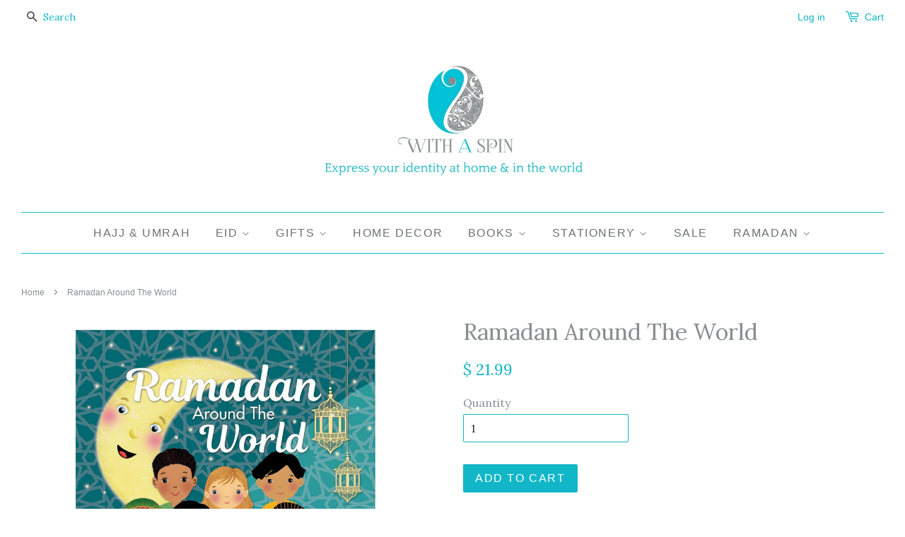

--- FILE ---
content_type: text/html; charset=utf-8
request_url: https://shop.withaspin.com/products/ramadan-around-the-world
body_size: 19984
content:
<!doctype html>
<!--[if lt IE 7]><html class="no-js lt-ie9 lt-ie8 lt-ie7" lang="en"> <![endif]-->
<!--[if IE 7]><html class="no-js lt-ie9 lt-ie8" lang="en"> <![endif]-->
<!--[if IE 8]><html class="no-js lt-ie9" lang="en"> <![endif]-->
<!--[if IE 9 ]><html class="ie9 no-js"> <![endif]-->
<!--[if (gt IE 9)|!(IE)]><!--> <html class="no-js"> <!--<![endif]-->
<head>
<meta name="google-site-verification" content="PiRxnWi66LiUEuJonEDAD9NtwlHDMpxX42a3vIlk-J0" />  <!-- Google Tag Manager -->
<script>(function(w,d,s,l,i){w[l]=w[l]||[];w[l].push({'gtm.start':
new Date().getTime(),event:'gtm.js'});var f=d.getElementsByTagName(s)[0],
j=d.createElement(s),dl=l!='dataLayer'?'&l='+l:'';j.async=true;j.src=
'https://www.googletagmanager.com/gtm.js?id='+i+dl;f.parentNode.insertBefore(j,f);
})(window,document,'script','dataLayer','GTM-PSXSC57');</script>
<!-- End Google Tag Manager -->
    <!-- Pinterest Website claim ================================================== -->
<meta name="p:domain_verify" content="653bb63f1d1de761af6d547b79b1f4a4"/>
  <!-- Basic page needs ================================================== -->
  <meta charset="utf-8">
  <meta http-equiv="X-UA-Compatible" content="IE=edge,chrome=1">

  
  <link rel="shortcut icon" href="//shop.withaspin.com/cdn/shop/t/7/assets/favicon.png?v=123576468028755330591483733607" type="image/png" />
  

  <!-- Title and description ================================================== -->
  <title>
  Ramadan Around The World | Ramadan books for children &ndash; With A Spin
  </title>

  
  <meta name="description" content="Islamic Children&#39;s story Books about the Prophets, from Adam (as) to Prophet Muhammad(saw). A unique book of heart-warming stories of the Prophets, whose lives and teachings are loved by all.">
  

  <!-- Social meta ================================================== -->
  

  <meta property="og:type" content="product">
  <meta property="og:title" content="Ramadan Around The World">
  <meta property="og:url" content="https://shop.withaspin.com/products/ramadan-around-the-world">
  
  <meta property="og:image" content="http://shop.withaspin.com/cdn/shop/products/RamadanAroundTheWorldbook_grande.png?v=1644364912">
  <meta property="og:image:secure_url" content="https://shop.withaspin.com/cdn/shop/products/RamadanAroundTheWorldbook_grande.png?v=1644364912">
  
  <meta property="og:image" content="http://shop.withaspin.com/cdn/shop/products/RamadanAroundTheWorldbook-NdaaHassan_grande.jpg?v=1644364912">
  <meta property="og:image:secure_url" content="https://shop.withaspin.com/cdn/shop/products/RamadanAroundTheWorldbook-NdaaHassan_grande.jpg?v=1644364912">
  
  <meta property="og:image" content="http://shop.withaspin.com/cdn/shop/products/RamadanAroundTheWorldbook-Children_sRamadanBook_grande.jpg?v=1644364912">
  <meta property="og:image:secure_url" content="https://shop.withaspin.com/cdn/shop/products/RamadanAroundTheWorldbook-Children_sRamadanBook_grande.jpg?v=1644364912">
  
  <meta property="og:price:amount" content="21.99">
  <meta property="og:price:currency" content="USD">


  <meta property="og:description" content="Islamic Children&#39;s story Books about the Prophets, from Adam (as) to Prophet Muhammad(saw). A unique book of heart-warming stories of the Prophets, whose lives and teachings are loved by all.">

<meta property="og:site_name" content="With A Spin">



<meta name="twitter:card" content="summary">




  <meta name="twitter:title" content="Ramadan Around The World">
  <meta name="twitter:description" content="Ramadan Around The World highlights Ramadan stories of Muslim children around the world and showcases how various cultures celebrate the Islamic holiday. Join the Ramadan Moon as it travels the world to visit children and their families observing Ramadan from Norway to Mexico, Portugal to Myanmar, China to Zimbabwe and">
  <meta name="twitter:image" content="https://shop.withaspin.com/cdn/shop/products/RamadanAroundTheWorldbook_medium.png?v=1644364912">
  <meta name="twitter:image:width" content="240">
  <meta name="twitter:image:height" content="240">



  <!-- Helpers ================================================== -->
  <link rel="canonical" href="https://shop.withaspin.com/products/ramadan-around-the-world">
  <meta name="viewport" content="width=device-width,initial-scale=1">
  <meta name="theme-color" content="#12b7c7">

  <!-- CSS ================================================== -->
  <link href="//shop.withaspin.com/cdn/shop/t/7/assets/timber.scss.css?v=90700517619585180981700705404" rel="stylesheet" type="text/css" media="all" />
  <link href="//shop.withaspin.com/cdn/shop/t/7/assets/theme.scss.css?v=180053146425719603201700705404" rel="stylesheet" type="text/css" media="all" />

  
  
  
  <link href="//fonts.googleapis.com/css?family=Lora:400,700" rel="stylesheet" type="text/css" media="all" />


  




  <!-- Header hook for plugins ================================================== -->
  <script>window.performance && window.performance.mark && window.performance.mark('shopify.content_for_header.start');</script><meta name="google-site-verification" content="PiRxnWi66LiUEuJonEDAD9NtwlHDMpxX42a3vIlk-J0">
<meta id="shopify-digital-wallet" name="shopify-digital-wallet" content="/10469544/digital_wallets/dialog">
<meta name="shopify-checkout-api-token" content="52bc65f0730696a537783952e6aa8c78">
<meta id="in-context-paypal-metadata" data-shop-id="10469544" data-venmo-supported="false" data-environment="production" data-locale="en_US" data-paypal-v4="true" data-currency="USD">
<link rel="alternate" type="application/json+oembed" href="https://shop.withaspin.com/products/ramadan-around-the-world.oembed">
<script async="async" src="/checkouts/internal/preloads.js?locale=en-US"></script>
<link rel="preconnect" href="https://shop.app" crossorigin="anonymous">
<script async="async" src="https://shop.app/checkouts/internal/preloads.js?locale=en-US&shop_id=10469544" crossorigin="anonymous"></script>
<script id="apple-pay-shop-capabilities" type="application/json">{"shopId":10469544,"countryCode":"US","currencyCode":"USD","merchantCapabilities":["supports3DS"],"merchantId":"gid:\/\/shopify\/Shop\/10469544","merchantName":"With A Spin","requiredBillingContactFields":["postalAddress","email","phone"],"requiredShippingContactFields":["postalAddress","email","phone"],"shippingType":"shipping","supportedNetworks":["visa","masterCard","amex","discover","elo","jcb"],"total":{"type":"pending","label":"With A Spin","amount":"1.00"},"shopifyPaymentsEnabled":true,"supportsSubscriptions":true}</script>
<script id="shopify-features" type="application/json">{"accessToken":"52bc65f0730696a537783952e6aa8c78","betas":["rich-media-storefront-analytics"],"domain":"shop.withaspin.com","predictiveSearch":true,"shopId":10469544,"locale":"en"}</script>
<script>var Shopify = Shopify || {};
Shopify.shop = "lasouq.myshopify.com";
Shopify.locale = "en";
Shopify.currency = {"active":"USD","rate":"1.0"};
Shopify.country = "US";
Shopify.theme = {"name":"minimal-01","id":164833164,"schema_name":null,"schema_version":null,"theme_store_id":null,"role":"main"};
Shopify.theme.handle = "null";
Shopify.theme.style = {"id":null,"handle":null};
Shopify.cdnHost = "shop.withaspin.com/cdn";
Shopify.routes = Shopify.routes || {};
Shopify.routes.root = "/";</script>
<script type="module">!function(o){(o.Shopify=o.Shopify||{}).modules=!0}(window);</script>
<script>!function(o){function n(){var o=[];function n(){o.push(Array.prototype.slice.apply(arguments))}return n.q=o,n}var t=o.Shopify=o.Shopify||{};t.loadFeatures=n(),t.autoloadFeatures=n()}(window);</script>
<script>
  window.ShopifyPay = window.ShopifyPay || {};
  window.ShopifyPay.apiHost = "shop.app\/pay";
  window.ShopifyPay.redirectState = null;
</script>
<script id="shop-js-analytics" type="application/json">{"pageType":"product"}</script>
<script defer="defer" async type="module" src="//shop.withaspin.com/cdn/shopifycloud/shop-js/modules/v2/client.init-shop-cart-sync_BT-GjEfc.en.esm.js"></script>
<script defer="defer" async type="module" src="//shop.withaspin.com/cdn/shopifycloud/shop-js/modules/v2/chunk.common_D58fp_Oc.esm.js"></script>
<script defer="defer" async type="module" src="//shop.withaspin.com/cdn/shopifycloud/shop-js/modules/v2/chunk.modal_xMitdFEc.esm.js"></script>
<script type="module">
  await import("//shop.withaspin.com/cdn/shopifycloud/shop-js/modules/v2/client.init-shop-cart-sync_BT-GjEfc.en.esm.js");
await import("//shop.withaspin.com/cdn/shopifycloud/shop-js/modules/v2/chunk.common_D58fp_Oc.esm.js");
await import("//shop.withaspin.com/cdn/shopifycloud/shop-js/modules/v2/chunk.modal_xMitdFEc.esm.js");

  window.Shopify.SignInWithShop?.initShopCartSync?.({"fedCMEnabled":true,"windoidEnabled":true});

</script>
<script>
  window.Shopify = window.Shopify || {};
  if (!window.Shopify.featureAssets) window.Shopify.featureAssets = {};
  window.Shopify.featureAssets['shop-js'] = {"shop-cart-sync":["modules/v2/client.shop-cart-sync_DZOKe7Ll.en.esm.js","modules/v2/chunk.common_D58fp_Oc.esm.js","modules/v2/chunk.modal_xMitdFEc.esm.js"],"init-fed-cm":["modules/v2/client.init-fed-cm_B6oLuCjv.en.esm.js","modules/v2/chunk.common_D58fp_Oc.esm.js","modules/v2/chunk.modal_xMitdFEc.esm.js"],"shop-cash-offers":["modules/v2/client.shop-cash-offers_D2sdYoxE.en.esm.js","modules/v2/chunk.common_D58fp_Oc.esm.js","modules/v2/chunk.modal_xMitdFEc.esm.js"],"shop-login-button":["modules/v2/client.shop-login-button_QeVjl5Y3.en.esm.js","modules/v2/chunk.common_D58fp_Oc.esm.js","modules/v2/chunk.modal_xMitdFEc.esm.js"],"pay-button":["modules/v2/client.pay-button_DXTOsIq6.en.esm.js","modules/v2/chunk.common_D58fp_Oc.esm.js","modules/v2/chunk.modal_xMitdFEc.esm.js"],"shop-button":["modules/v2/client.shop-button_DQZHx9pm.en.esm.js","modules/v2/chunk.common_D58fp_Oc.esm.js","modules/v2/chunk.modal_xMitdFEc.esm.js"],"avatar":["modules/v2/client.avatar_BTnouDA3.en.esm.js"],"init-windoid":["modules/v2/client.init-windoid_CR1B-cfM.en.esm.js","modules/v2/chunk.common_D58fp_Oc.esm.js","modules/v2/chunk.modal_xMitdFEc.esm.js"],"init-shop-for-new-customer-accounts":["modules/v2/client.init-shop-for-new-customer-accounts_C_vY_xzh.en.esm.js","modules/v2/client.shop-login-button_QeVjl5Y3.en.esm.js","modules/v2/chunk.common_D58fp_Oc.esm.js","modules/v2/chunk.modal_xMitdFEc.esm.js"],"init-shop-email-lookup-coordinator":["modules/v2/client.init-shop-email-lookup-coordinator_BI7n9ZSv.en.esm.js","modules/v2/chunk.common_D58fp_Oc.esm.js","modules/v2/chunk.modal_xMitdFEc.esm.js"],"init-shop-cart-sync":["modules/v2/client.init-shop-cart-sync_BT-GjEfc.en.esm.js","modules/v2/chunk.common_D58fp_Oc.esm.js","modules/v2/chunk.modal_xMitdFEc.esm.js"],"shop-toast-manager":["modules/v2/client.shop-toast-manager_DiYdP3xc.en.esm.js","modules/v2/chunk.common_D58fp_Oc.esm.js","modules/v2/chunk.modal_xMitdFEc.esm.js"],"init-customer-accounts":["modules/v2/client.init-customer-accounts_D9ZNqS-Q.en.esm.js","modules/v2/client.shop-login-button_QeVjl5Y3.en.esm.js","modules/v2/chunk.common_D58fp_Oc.esm.js","modules/v2/chunk.modal_xMitdFEc.esm.js"],"init-customer-accounts-sign-up":["modules/v2/client.init-customer-accounts-sign-up_iGw4briv.en.esm.js","modules/v2/client.shop-login-button_QeVjl5Y3.en.esm.js","modules/v2/chunk.common_D58fp_Oc.esm.js","modules/v2/chunk.modal_xMitdFEc.esm.js"],"shop-follow-button":["modules/v2/client.shop-follow-button_CqMgW2wH.en.esm.js","modules/v2/chunk.common_D58fp_Oc.esm.js","modules/v2/chunk.modal_xMitdFEc.esm.js"],"checkout-modal":["modules/v2/client.checkout-modal_xHeaAweL.en.esm.js","modules/v2/chunk.common_D58fp_Oc.esm.js","modules/v2/chunk.modal_xMitdFEc.esm.js"],"shop-login":["modules/v2/client.shop-login_D91U-Q7h.en.esm.js","modules/v2/chunk.common_D58fp_Oc.esm.js","modules/v2/chunk.modal_xMitdFEc.esm.js"],"lead-capture":["modules/v2/client.lead-capture_BJmE1dJe.en.esm.js","modules/v2/chunk.common_D58fp_Oc.esm.js","modules/v2/chunk.modal_xMitdFEc.esm.js"],"payment-terms":["modules/v2/client.payment-terms_Ci9AEqFq.en.esm.js","modules/v2/chunk.common_D58fp_Oc.esm.js","modules/v2/chunk.modal_xMitdFEc.esm.js"]};
</script>
<script>(function() {
  var isLoaded = false;
  function asyncLoad() {
    if (isLoaded) return;
    isLoaded = true;
    var urls = ["\/\/shopify.privy.com\/widget.js?shop=lasouq.myshopify.com","https:\/\/js.smile.io\/v1\/smile-shopify.js?shop=lasouq.myshopify.com","https:\/\/chimpstatic.com\/mcjs-connected\/js\/users\/d9d5a55f142bd9ca219b1391f\/c25396ece0f1ea69df4ac6085.js?shop=lasouq.myshopify.com","https:\/\/trackifyx.redretarget.com\/pull\/lazy.js?shop=lasouq.myshopify.com","https:\/\/static.affiliatly.com\/shopify\/v3\/shopify.js?affiliatly_code=AF-102446\u0026shop=lasouq.myshopify.com","https:\/\/static.klaviyo.com\/onsite\/js\/WWumGL\/klaviyo.js?company_id=WWumGL\u0026shop=lasouq.myshopify.com"];
    for (var i = 0; i < urls.length; i++) {
      var s = document.createElement('script');
      s.type = 'text/javascript';
      s.async = true;
      s.src = urls[i];
      var x = document.getElementsByTagName('script')[0];
      x.parentNode.insertBefore(s, x);
    }
  };
  if(window.attachEvent) {
    window.attachEvent('onload', asyncLoad);
  } else {
    window.addEventListener('load', asyncLoad, false);
  }
})();</script>
<script id="__st">var __st={"a":10469544,"offset":-21600,"reqid":"bd35aa80-01f4-4977-8cd7-e89e7782239c-1769167665","pageurl":"shop.withaspin.com\/products\/ramadan-around-the-world","u":"2c697310a17b","p":"product","rtyp":"product","rid":6797534330961};</script>
<script>window.ShopifyPaypalV4VisibilityTracking = true;</script>
<script id="captcha-bootstrap">!function(){'use strict';const t='contact',e='account',n='new_comment',o=[[t,t],['blogs',n],['comments',n],[t,'customer']],c=[[e,'customer_login'],[e,'guest_login'],[e,'recover_customer_password'],[e,'create_customer']],r=t=>t.map((([t,e])=>`form[action*='/${t}']:not([data-nocaptcha='true']) input[name='form_type'][value='${e}']`)).join(','),a=t=>()=>t?[...document.querySelectorAll(t)].map((t=>t.form)):[];function s(){const t=[...o],e=r(t);return a(e)}const i='password',u='form_key',d=['recaptcha-v3-token','g-recaptcha-response','h-captcha-response',i],f=()=>{try{return window.sessionStorage}catch{return}},m='__shopify_v',_=t=>t.elements[u];function p(t,e,n=!1){try{const o=window.sessionStorage,c=JSON.parse(o.getItem(e)),{data:r}=function(t){const{data:e,action:n}=t;return t[m]||n?{data:e,action:n}:{data:t,action:n}}(c);for(const[e,n]of Object.entries(r))t.elements[e]&&(t.elements[e].value=n);n&&o.removeItem(e)}catch(o){console.error('form repopulation failed',{error:o})}}const l='form_type',E='cptcha';function T(t){t.dataset[E]=!0}const w=window,h=w.document,L='Shopify',v='ce_forms',y='captcha';let A=!1;((t,e)=>{const n=(g='f06e6c50-85a8-45c8-87d0-21a2b65856fe',I='https://cdn.shopify.com/shopifycloud/storefront-forms-hcaptcha/ce_storefront_forms_captcha_hcaptcha.v1.5.2.iife.js',D={infoText:'Protected by hCaptcha',privacyText:'Privacy',termsText:'Terms'},(t,e,n)=>{const o=w[L][v],c=o.bindForm;if(c)return c(t,g,e,D).then(n);var r;o.q.push([[t,g,e,D],n]),r=I,A||(h.body.append(Object.assign(h.createElement('script'),{id:'captcha-provider',async:!0,src:r})),A=!0)});var g,I,D;w[L]=w[L]||{},w[L][v]=w[L][v]||{},w[L][v].q=[],w[L][y]=w[L][y]||{},w[L][y].protect=function(t,e){n(t,void 0,e),T(t)},Object.freeze(w[L][y]),function(t,e,n,w,h,L){const[v,y,A,g]=function(t,e,n){const i=e?o:[],u=t?c:[],d=[...i,...u],f=r(d),m=r(i),_=r(d.filter((([t,e])=>n.includes(e))));return[a(f),a(m),a(_),s()]}(w,h,L),I=t=>{const e=t.target;return e instanceof HTMLFormElement?e:e&&e.form},D=t=>v().includes(t);t.addEventListener('submit',(t=>{const e=I(t);if(!e)return;const n=D(e)&&!e.dataset.hcaptchaBound&&!e.dataset.recaptchaBound,o=_(e),c=g().includes(e)&&(!o||!o.value);(n||c)&&t.preventDefault(),c&&!n&&(function(t){try{if(!f())return;!function(t){const e=f();if(!e)return;const n=_(t);if(!n)return;const o=n.value;o&&e.removeItem(o)}(t);const e=Array.from(Array(32),(()=>Math.random().toString(36)[2])).join('');!function(t,e){_(t)||t.append(Object.assign(document.createElement('input'),{type:'hidden',name:u})),t.elements[u].value=e}(t,e),function(t,e){const n=f();if(!n)return;const o=[...t.querySelectorAll(`input[type='${i}']`)].map((({name:t})=>t)),c=[...d,...o],r={};for(const[a,s]of new FormData(t).entries())c.includes(a)||(r[a]=s);n.setItem(e,JSON.stringify({[m]:1,action:t.action,data:r}))}(t,e)}catch(e){console.error('failed to persist form',e)}}(e),e.submit())}));const S=(t,e)=>{t&&!t.dataset[E]&&(n(t,e.some((e=>e===t))),T(t))};for(const o of['focusin','change'])t.addEventListener(o,(t=>{const e=I(t);D(e)&&S(e,y())}));const B=e.get('form_key'),M=e.get(l),P=B&&M;t.addEventListener('DOMContentLoaded',(()=>{const t=y();if(P)for(const e of t)e.elements[l].value===M&&p(e,B);[...new Set([...A(),...v().filter((t=>'true'===t.dataset.shopifyCaptcha))])].forEach((e=>S(e,t)))}))}(h,new URLSearchParams(w.location.search),n,t,e,['guest_login'])})(!0,!0)}();</script>
<script integrity="sha256-4kQ18oKyAcykRKYeNunJcIwy7WH5gtpwJnB7kiuLZ1E=" data-source-attribution="shopify.loadfeatures" defer="defer" src="//shop.withaspin.com/cdn/shopifycloud/storefront/assets/storefront/load_feature-a0a9edcb.js" crossorigin="anonymous"></script>
<script crossorigin="anonymous" defer="defer" src="//shop.withaspin.com/cdn/shopifycloud/storefront/assets/shopify_pay/storefront-65b4c6d7.js?v=20250812"></script>
<script data-source-attribution="shopify.dynamic_checkout.dynamic.init">var Shopify=Shopify||{};Shopify.PaymentButton=Shopify.PaymentButton||{isStorefrontPortableWallets:!0,init:function(){window.Shopify.PaymentButton.init=function(){};var t=document.createElement("script");t.src="https://shop.withaspin.com/cdn/shopifycloud/portable-wallets/latest/portable-wallets.en.js",t.type="module",document.head.appendChild(t)}};
</script>
<script data-source-attribution="shopify.dynamic_checkout.buyer_consent">
  function portableWalletsHideBuyerConsent(e){var t=document.getElementById("shopify-buyer-consent"),n=document.getElementById("shopify-subscription-policy-button");t&&n&&(t.classList.add("hidden"),t.setAttribute("aria-hidden","true"),n.removeEventListener("click",e))}function portableWalletsShowBuyerConsent(e){var t=document.getElementById("shopify-buyer-consent"),n=document.getElementById("shopify-subscription-policy-button");t&&n&&(t.classList.remove("hidden"),t.removeAttribute("aria-hidden"),n.addEventListener("click",e))}window.Shopify?.PaymentButton&&(window.Shopify.PaymentButton.hideBuyerConsent=portableWalletsHideBuyerConsent,window.Shopify.PaymentButton.showBuyerConsent=portableWalletsShowBuyerConsent);
</script>
<script data-source-attribution="shopify.dynamic_checkout.cart.bootstrap">document.addEventListener("DOMContentLoaded",(function(){function t(){return document.querySelector("shopify-accelerated-checkout-cart, shopify-accelerated-checkout")}if(t())Shopify.PaymentButton.init();else{new MutationObserver((function(e,n){t()&&(Shopify.PaymentButton.init(),n.disconnect())})).observe(document.body,{childList:!0,subtree:!0})}}));
</script>
<link id="shopify-accelerated-checkout-styles" rel="stylesheet" media="screen" href="https://shop.withaspin.com/cdn/shopifycloud/portable-wallets/latest/accelerated-checkout-backwards-compat.css" crossorigin="anonymous">
<style id="shopify-accelerated-checkout-cart">
        #shopify-buyer-consent {
  margin-top: 1em;
  display: inline-block;
  width: 100%;
}

#shopify-buyer-consent.hidden {
  display: none;
}

#shopify-subscription-policy-button {
  background: none;
  border: none;
  padding: 0;
  text-decoration: underline;
  font-size: inherit;
  cursor: pointer;
}

#shopify-subscription-policy-button::before {
  box-shadow: none;
}

      </style>

<script>window.performance && window.performance.mark && window.performance.mark('shopify.content_for_header.end');</script>

  

<!--[if lt IE 9]>
<script src="//cdnjs.cloudflare.com/ajax/libs/html5shiv/3.7.2/html5shiv.min.js" type="text/javascript"></script>
<script src="//shop.withaspin.com/cdn/shop/t/7/assets/respond.min.js?v=52248677837542619231483733609" type="text/javascript"></script>
<link href="//shop.withaspin.com/cdn/shop/t/7/assets/respond-proxy.html" id="respond-proxy" rel="respond-proxy" />
<link href="//shop.withaspin.com/search?q=685e53395f7226ea9f939bb73771435e" id="respond-redirect" rel="respond-redirect" />
<script src="//shop.withaspin.com/search?q=685e53395f7226ea9f939bb73771435e" type="text/javascript"></script>
<![endif]-->



  <script src="//ajax.googleapis.com/ajax/libs/jquery/1.11.0/jquery.min.js" type="text/javascript"></script>
  <script src="//shop.withaspin.com/cdn/shop/t/7/assets/modernizr.min.js?v=26620055551102246001483733609" type="text/javascript"></script>

  
  

  <script>(function(t,e){window.lion=e;var n,i=t.getElementsByTagName("script")[0];n=t.createElement("script"),n.type="text/javascript",n.async=!0,n.src="//dg1f2pfrgjxdq.cloudfront.net/libs/ll.sdk-1.1.js",i.parentNode.insertBefore(n,i),e.init=function(n){function i(t,e){var n=e.split(".");2===n.length&&(t=t[n[0]],e=n[1]),t[e]=function(){t.push([e].concat(Array.prototype.slice.call(arguments,0)))}}var r,o=t.getElementsByTagName("script")[0];r=t.createElement("script"),r.type="text/javascript",r.async=!0,r.src="//platform.loyaltylion.com/sdk/configuration/"+n+".js",o.parentNode.insertBefore(r,o),e.ui=e.ui||[];for(var a="_push configure track_pageview identify_customer auth_customer identify_product on off ui.refresh".split(" "),c=0;a.length>c;c++)i(e,a[c]);e._token=n}})(document,window.lion||[]);
lion.init('9c5daf414704d5b3777bbd98b62bbdf4');
lion.configure({ platform: 'shopify' });

</script>
  
  
  
<script>(function(w,d,t,r,u){var f,n,i;w[u]=w[u]||[],f=function(){var o={ti:"56002593"};o.q=w[u],w[u]=new UET(o),w[u].push("pageLoad")},n=d.createElement(t),n.src=r,n.async=1,n.onload=n.onreadystatechange=function(){var s=this.readyState;s&&s!=="loaded"&&s!=="complete"||(f(),n.onload=n.onreadystatechange=null)},i=d.getElementsByTagName(t)[0],i.parentNode.insertBefore(n,i)})(window,document,"script","//bat.bing.com/bat.js","uetq");</script>
<meta name="msvalidate.01" content="65D4B0866FA7F6D9FA5AF9AD3C3045D0" />
  
  
  <script src="https://www.dwin1.com/19038.js" type="text/javascript" defer="defer"></script>

  <!-- RedRetarget App Hook start -->
<link rel="dns-prefetch" href="https://trackifyx.redretarget.com">


<!-- HOOK JS-->

<meta name="tfx:tags" content=" 5-9 Year Olds,  9-12 Year Olds,  Books,  Ramadan & Eid, ">
<meta name="tfx:collections" content="Books, Children Islamic Books, Convert Gifts, ">







<script id="tfx-cart">
    
    window.tfxCart = {"note":null,"attributes":{},"original_total_price":0,"total_price":0,"total_discount":0,"total_weight":0.0,"item_count":0,"items":[],"requires_shipping":false,"currency":"USD","items_subtotal_price":0,"cart_level_discount_applications":[],"checkout_charge_amount":0}
</script>



<script id="tfx-product">
    
    window.tfxProduct = {"id":6797534330961,"title":"Ramadan Around The World","handle":"ramadan-around-the-world","description":"\u003cp\u003e\u003cem\u003e\u003cstrong\u003eRamadan Around The World \u003c\/strong\u003e\u003c\/em\u003e highlights Ramadan stories of Muslim children around the world and showcases how various cultures celebrate the Islamic holiday.\u003c\/p\u003e\n\u003cp\u003eJoin the Ramadan Moon as it travels the world to visit children and their families observing Ramadan from Norway to Mexico, Portugal to Myanmar, China to Zimbabwe and many places in between.\u003c\/p\u003e\n\u003cp\u003eThe purpose of this book is to illustrate the diversity of the global Muslim community. Children of various nationalities and abilities are represented throughout the book. Families of diverse sizes and demographics have also been equally represented. This book is an adventurous read for children and useful as an educational tool for educators.\u003c\/p\u003e\n\u003cul\u003e\n\u003cli\u003e\n\u003cstrong\u003eAuthor\u003c\/strong\u003e: Ndaa Hassan\u003cbr\u003e\n\u003c\/li\u003e\n\u003cli\u003e\n\u003cstrong\u003eFormat\u003c\/strong\u003e: Hardcover\u003c\/li\u003e\n\u003cli\u003e\n\u003cstrong\u003eNumber of Pages:\u003c\/strong\u003e 40\u003c\/li\u003e\n\u003c\/ul\u003e","published_at":"2022-02-08T17:59:07-06:00","created_at":"2022-02-08T17:46:17-06:00","vendor":"With A Spin","type":"For Kids","tags":["5-9 Year Olds","9-12 Year Olds","Books","Ramadan \u0026 Eid"],"price":2199,"price_min":2199,"price_max":2199,"available":true,"price_varies":false,"compare_at_price":null,"compare_at_price_min":0,"compare_at_price_max":0,"compare_at_price_varies":false,"variants":[{"id":39759871836241,"title":"Default Title","option1":"Default Title","option2":null,"option3":null,"sku":"NDA001","requires_shipping":true,"taxable":true,"featured_image":null,"available":true,"name":"Ramadan Around The World","public_title":null,"options":["Default Title"],"price":2199,"weight":907,"compare_at_price":null,"inventory_quantity":12,"inventory_management":"shopify","inventory_policy":"deny","barcode":"","requires_selling_plan":false,"selling_plan_allocations":[]}],"images":["\/\/shop.withaspin.com\/cdn\/shop\/products\/RamadanAroundTheWorldbook.png?v=1644364912","\/\/shop.withaspin.com\/cdn\/shop\/products\/RamadanAroundTheWorldbook-NdaaHassan.jpg?v=1644364912","\/\/shop.withaspin.com\/cdn\/shop\/products\/RamadanAroundTheWorldbook-Children_sRamadanBook.jpg?v=1644364912"],"featured_image":"\/\/shop.withaspin.com\/cdn\/shop\/products\/RamadanAroundTheWorldbook.png?v=1644364912","options":["Title"],"media":[{"alt":"Ramadan Around The World - Ndaa Hassan","id":22011576451153,"position":1,"preview_image":{"aspect_ratio":1.0,"height":1020,"width":1020,"src":"\/\/shop.withaspin.com\/cdn\/shop\/products\/RamadanAroundTheWorldbook.png?v=1644364912"},"aspect_ratio":1.0,"height":1020,"media_type":"image","src":"\/\/shop.withaspin.com\/cdn\/shop\/products\/RamadanAroundTheWorldbook.png?v=1644364912","width":1020},{"alt":"Ramadan Around The World - Ramadan book for children","id":22011553611857,"position":2,"preview_image":{"aspect_ratio":1.54,"height":1260,"width":1940,"src":"\/\/shop.withaspin.com\/cdn\/shop\/products\/RamadanAroundTheWorldbook-NdaaHassan.jpg?v=1644364912"},"aspect_ratio":1.54,"height":1260,"media_type":"image","src":"\/\/shop.withaspin.com\/cdn\/shop\/products\/RamadanAroundTheWorldbook-NdaaHassan.jpg?v=1644364912","width":1940},{"alt":"Ramadan Around The World - WithASpin","id":22011553579089,"position":3,"preview_image":{"aspect_ratio":1.537,"height":1260,"width":1936,"src":"\/\/shop.withaspin.com\/cdn\/shop\/products\/RamadanAroundTheWorldbook-Children_sRamadanBook.jpg?v=1644364912"},"aspect_ratio":1.537,"height":1260,"media_type":"image","src":"\/\/shop.withaspin.com\/cdn\/shop\/products\/RamadanAroundTheWorldbook-Children_sRamadanBook.jpg?v=1644364912","width":1936}],"requires_selling_plan":false,"selling_plan_groups":[],"content":"\u003cp\u003e\u003cem\u003e\u003cstrong\u003eRamadan Around The World \u003c\/strong\u003e\u003c\/em\u003e highlights Ramadan stories of Muslim children around the world and showcases how various cultures celebrate the Islamic holiday.\u003c\/p\u003e\n\u003cp\u003eJoin the Ramadan Moon as it travels the world to visit children and their families observing Ramadan from Norway to Mexico, Portugal to Myanmar, China to Zimbabwe and many places in between.\u003c\/p\u003e\n\u003cp\u003eThe purpose of this book is to illustrate the diversity of the global Muslim community. Children of various nationalities and abilities are represented throughout the book. Families of diverse sizes and demographics have also been equally represented. This book is an adventurous read for children and useful as an educational tool for educators.\u003c\/p\u003e\n\u003cul\u003e\n\u003cli\u003e\n\u003cstrong\u003eAuthor\u003c\/strong\u003e: Ndaa Hassan\u003cbr\u003e\n\u003c\/li\u003e\n\u003cli\u003e\n\u003cstrong\u003eFormat\u003c\/strong\u003e: Hardcover\u003c\/li\u003e\n\u003cli\u003e\n\u003cstrong\u003eNumber of Pages:\u003c\/strong\u003e 40\u003c\/li\u003e\n\u003c\/ul\u003e"}
</script>


<script type="text/javascript">
    /* ----- TFX Theme hook start ----- */
    (function (t, r, k, f, y, x) {
        if (t.tkfy != undefined) return true;
        t.tkfy = true;
        y = r.createElement(k); y.src = f; y.async = true;
        x = r.getElementsByTagName(k)[0]; x.parentNode.insertBefore(y, x);
    })(window, document, 'script', 'https://trackifyx.redretarget.com/pull/lasouq.myshopify.com/hook.js');
    /* ----- TFX theme hook end ----- */
</script>
<!-- RedRetarget App Hook end -->
<link href="https://monorail-edge.shopifysvc.com" rel="dns-prefetch">
<script>(function(){if ("sendBeacon" in navigator && "performance" in window) {try {var session_token_from_headers = performance.getEntriesByType('navigation')[0].serverTiming.find(x => x.name == '_s').description;} catch {var session_token_from_headers = undefined;}var session_cookie_matches = document.cookie.match(/_shopify_s=([^;]*)/);var session_token_from_cookie = session_cookie_matches && session_cookie_matches.length === 2 ? session_cookie_matches[1] : "";var session_token = session_token_from_headers || session_token_from_cookie || "";function handle_abandonment_event(e) {var entries = performance.getEntries().filter(function(entry) {return /monorail-edge.shopifysvc.com/.test(entry.name);});if (!window.abandonment_tracked && entries.length === 0) {window.abandonment_tracked = true;var currentMs = Date.now();var navigation_start = performance.timing.navigationStart;var payload = {shop_id: 10469544,url: window.location.href,navigation_start,duration: currentMs - navigation_start,session_token,page_type: "product"};window.navigator.sendBeacon("https://monorail-edge.shopifysvc.com/v1/produce", JSON.stringify({schema_id: "online_store_buyer_site_abandonment/1.1",payload: payload,metadata: {event_created_at_ms: currentMs,event_sent_at_ms: currentMs}}));}}window.addEventListener('pagehide', handle_abandonment_event);}}());</script>
<script id="web-pixels-manager-setup">(function e(e,d,r,n,o){if(void 0===o&&(o={}),!Boolean(null===(a=null===(i=window.Shopify)||void 0===i?void 0:i.analytics)||void 0===a?void 0:a.replayQueue)){var i,a;window.Shopify=window.Shopify||{};var t=window.Shopify;t.analytics=t.analytics||{};var s=t.analytics;s.replayQueue=[],s.publish=function(e,d,r){return s.replayQueue.push([e,d,r]),!0};try{self.performance.mark("wpm:start")}catch(e){}var l=function(){var e={modern:/Edge?\/(1{2}[4-9]|1[2-9]\d|[2-9]\d{2}|\d{4,})\.\d+(\.\d+|)|Firefox\/(1{2}[4-9]|1[2-9]\d|[2-9]\d{2}|\d{4,})\.\d+(\.\d+|)|Chrom(ium|e)\/(9{2}|\d{3,})\.\d+(\.\d+|)|(Maci|X1{2}).+ Version\/(15\.\d+|(1[6-9]|[2-9]\d|\d{3,})\.\d+)([,.]\d+|)( \(\w+\)|)( Mobile\/\w+|) Safari\/|Chrome.+OPR\/(9{2}|\d{3,})\.\d+\.\d+|(CPU[ +]OS|iPhone[ +]OS|CPU[ +]iPhone|CPU IPhone OS|CPU iPad OS)[ +]+(15[._]\d+|(1[6-9]|[2-9]\d|\d{3,})[._]\d+)([._]\d+|)|Android:?[ /-](13[3-9]|1[4-9]\d|[2-9]\d{2}|\d{4,})(\.\d+|)(\.\d+|)|Android.+Firefox\/(13[5-9]|1[4-9]\d|[2-9]\d{2}|\d{4,})\.\d+(\.\d+|)|Android.+Chrom(ium|e)\/(13[3-9]|1[4-9]\d|[2-9]\d{2}|\d{4,})\.\d+(\.\d+|)|SamsungBrowser\/([2-9]\d|\d{3,})\.\d+/,legacy:/Edge?\/(1[6-9]|[2-9]\d|\d{3,})\.\d+(\.\d+|)|Firefox\/(5[4-9]|[6-9]\d|\d{3,})\.\d+(\.\d+|)|Chrom(ium|e)\/(5[1-9]|[6-9]\d|\d{3,})\.\d+(\.\d+|)([\d.]+$|.*Safari\/(?![\d.]+ Edge\/[\d.]+$))|(Maci|X1{2}).+ Version\/(10\.\d+|(1[1-9]|[2-9]\d|\d{3,})\.\d+)([,.]\d+|)( \(\w+\)|)( Mobile\/\w+|) Safari\/|Chrome.+OPR\/(3[89]|[4-9]\d|\d{3,})\.\d+\.\d+|(CPU[ +]OS|iPhone[ +]OS|CPU[ +]iPhone|CPU IPhone OS|CPU iPad OS)[ +]+(10[._]\d+|(1[1-9]|[2-9]\d|\d{3,})[._]\d+)([._]\d+|)|Android:?[ /-](13[3-9]|1[4-9]\d|[2-9]\d{2}|\d{4,})(\.\d+|)(\.\d+|)|Mobile Safari.+OPR\/([89]\d|\d{3,})\.\d+\.\d+|Android.+Firefox\/(13[5-9]|1[4-9]\d|[2-9]\d{2}|\d{4,})\.\d+(\.\d+|)|Android.+Chrom(ium|e)\/(13[3-9]|1[4-9]\d|[2-9]\d{2}|\d{4,})\.\d+(\.\d+|)|Android.+(UC? ?Browser|UCWEB|U3)[ /]?(15\.([5-9]|\d{2,})|(1[6-9]|[2-9]\d|\d{3,})\.\d+)\.\d+|SamsungBrowser\/(5\.\d+|([6-9]|\d{2,})\.\d+)|Android.+MQ{2}Browser\/(14(\.(9|\d{2,})|)|(1[5-9]|[2-9]\d|\d{3,})(\.\d+|))(\.\d+|)|K[Aa][Ii]OS\/(3\.\d+|([4-9]|\d{2,})\.\d+)(\.\d+|)/},d=e.modern,r=e.legacy,n=navigator.userAgent;return n.match(d)?"modern":n.match(r)?"legacy":"unknown"}(),u="modern"===l?"modern":"legacy",c=(null!=n?n:{modern:"",legacy:""})[u],f=function(e){return[e.baseUrl,"/wpm","/b",e.hashVersion,"modern"===e.buildTarget?"m":"l",".js"].join("")}({baseUrl:d,hashVersion:r,buildTarget:u}),m=function(e){var d=e.version,r=e.bundleTarget,n=e.surface,o=e.pageUrl,i=e.monorailEndpoint;return{emit:function(e){var a=e.status,t=e.errorMsg,s=(new Date).getTime(),l=JSON.stringify({metadata:{event_sent_at_ms:s},events:[{schema_id:"web_pixels_manager_load/3.1",payload:{version:d,bundle_target:r,page_url:o,status:a,surface:n,error_msg:t},metadata:{event_created_at_ms:s}}]});if(!i)return console&&console.warn&&console.warn("[Web Pixels Manager] No Monorail endpoint provided, skipping logging."),!1;try{return self.navigator.sendBeacon.bind(self.navigator)(i,l)}catch(e){}var u=new XMLHttpRequest;try{return u.open("POST",i,!0),u.setRequestHeader("Content-Type","text/plain"),u.send(l),!0}catch(e){return console&&console.warn&&console.warn("[Web Pixels Manager] Got an unhandled error while logging to Monorail."),!1}}}}({version:r,bundleTarget:l,surface:e.surface,pageUrl:self.location.href,monorailEndpoint:e.monorailEndpoint});try{o.browserTarget=l,function(e){var d=e.src,r=e.async,n=void 0===r||r,o=e.onload,i=e.onerror,a=e.sri,t=e.scriptDataAttributes,s=void 0===t?{}:t,l=document.createElement("script"),u=document.querySelector("head"),c=document.querySelector("body");if(l.async=n,l.src=d,a&&(l.integrity=a,l.crossOrigin="anonymous"),s)for(var f in s)if(Object.prototype.hasOwnProperty.call(s,f))try{l.dataset[f]=s[f]}catch(e){}if(o&&l.addEventListener("load",o),i&&l.addEventListener("error",i),u)u.appendChild(l);else{if(!c)throw new Error("Did not find a head or body element to append the script");c.appendChild(l)}}({src:f,async:!0,onload:function(){if(!function(){var e,d;return Boolean(null===(d=null===(e=window.Shopify)||void 0===e?void 0:e.analytics)||void 0===d?void 0:d.initialized)}()){var d=window.webPixelsManager.init(e)||void 0;if(d){var r=window.Shopify.analytics;r.replayQueue.forEach((function(e){var r=e[0],n=e[1],o=e[2];d.publishCustomEvent(r,n,o)})),r.replayQueue=[],r.publish=d.publishCustomEvent,r.visitor=d.visitor,r.initialized=!0}}},onerror:function(){return m.emit({status:"failed",errorMsg:"".concat(f," has failed to load")})},sri:function(e){var d=/^sha384-[A-Za-z0-9+/=]+$/;return"string"==typeof e&&d.test(e)}(c)?c:"",scriptDataAttributes:o}),m.emit({status:"loading"})}catch(e){m.emit({status:"failed",errorMsg:(null==e?void 0:e.message)||"Unknown error"})}}})({shopId: 10469544,storefrontBaseUrl: "https://shop.withaspin.com",extensionsBaseUrl: "https://extensions.shopifycdn.com/cdn/shopifycloud/web-pixels-manager",monorailEndpoint: "https://monorail-edge.shopifysvc.com/unstable/produce_batch",surface: "storefront-renderer",enabledBetaFlags: ["2dca8a86"],webPixelsConfigList: [{"id":"1066729794","configuration":"{\"pixelCode\":\"CUG1203C77U7NJGG0H4G\"}","eventPayloadVersion":"v1","runtimeContext":"STRICT","scriptVersion":"22e92c2ad45662f435e4801458fb78cc","type":"APP","apiClientId":4383523,"privacyPurposes":["ANALYTICS","MARKETING","SALE_OF_DATA"],"dataSharingAdjustments":{"protectedCustomerApprovalScopes":["read_customer_address","read_customer_email","read_customer_name","read_customer_personal_data","read_customer_phone"]}},{"id":"812941634","configuration":"{\"config\":\"{\\\"pixel_id\\\":\\\"AW-963896237\\\",\\\"target_country\\\":\\\"US\\\",\\\"gtag_events\\\":[{\\\"type\\\":\\\"search\\\",\\\"action_label\\\":\\\"AW-963896237\\\/n2kzCNvDo6UDEK3Hz8sD\\\"},{\\\"type\\\":\\\"begin_checkout\\\",\\\"action_label\\\":\\\"AW-963896237\\\/0WuwCNjDo6UDEK3Hz8sD\\\"},{\\\"type\\\":\\\"view_item\\\",\\\"action_label\\\":[\\\"AW-963896237\\\/SoXSCNLDo6UDEK3Hz8sD\\\",\\\"MC-Y8QPLF7F1D\\\"]},{\\\"type\\\":\\\"purchase\\\",\\\"action_label\\\":[\\\"AW-963896237\\\/XzIyCM_Do6UDEK3Hz8sD\\\",\\\"MC-Y8QPLF7F1D\\\"]},{\\\"type\\\":\\\"page_view\\\",\\\"action_label\\\":[\\\"AW-963896237\\\/-2LOCMzDo6UDEK3Hz8sD\\\",\\\"MC-Y8QPLF7F1D\\\"]},{\\\"type\\\":\\\"add_payment_info\\\",\\\"action_label\\\":\\\"AW-963896237\\\/G5OKCN7Do6UDEK3Hz8sD\\\"},{\\\"type\\\":\\\"add_to_cart\\\",\\\"action_label\\\":\\\"AW-963896237\\\/43Y5CNXDo6UDEK3Hz8sD\\\"}],\\\"enable_monitoring_mode\\\":false}\"}","eventPayloadVersion":"v1","runtimeContext":"OPEN","scriptVersion":"b2a88bafab3e21179ed38636efcd8a93","type":"APP","apiClientId":1780363,"privacyPurposes":[],"dataSharingAdjustments":{"protectedCustomerApprovalScopes":["read_customer_address","read_customer_email","read_customer_name","read_customer_personal_data","read_customer_phone"]}},{"id":"368181570","configuration":"{\"pixel_id\":\"1679840472315289\",\"pixel_type\":\"facebook_pixel\",\"metaapp_system_user_token\":\"-\"}","eventPayloadVersion":"v1","runtimeContext":"OPEN","scriptVersion":"ca16bc87fe92b6042fbaa3acc2fbdaa6","type":"APP","apiClientId":2329312,"privacyPurposes":["ANALYTICS","MARKETING","SALE_OF_DATA"],"dataSharingAdjustments":{"protectedCustomerApprovalScopes":["read_customer_address","read_customer_email","read_customer_name","read_customer_personal_data","read_customer_phone"]}},{"id":"152207682","configuration":"{\"tagID\":\"2613680251179\"}","eventPayloadVersion":"v1","runtimeContext":"STRICT","scriptVersion":"18031546ee651571ed29edbe71a3550b","type":"APP","apiClientId":3009811,"privacyPurposes":["ANALYTICS","MARKETING","SALE_OF_DATA"],"dataSharingAdjustments":{"protectedCustomerApprovalScopes":["read_customer_address","read_customer_email","read_customer_name","read_customer_personal_data","read_customer_phone"]}},{"id":"133595458","eventPayloadVersion":"v1","runtimeContext":"LAX","scriptVersion":"1","type":"CUSTOM","privacyPurposes":["MARKETING"],"name":"Meta pixel (migrated)"},{"id":"139100482","eventPayloadVersion":"v1","runtimeContext":"LAX","scriptVersion":"1","type":"CUSTOM","privacyPurposes":["ANALYTICS"],"name":"Google Analytics tag (migrated)"},{"id":"shopify-app-pixel","configuration":"{}","eventPayloadVersion":"v1","runtimeContext":"STRICT","scriptVersion":"0450","apiClientId":"shopify-pixel","type":"APP","privacyPurposes":["ANALYTICS","MARKETING"]},{"id":"shopify-custom-pixel","eventPayloadVersion":"v1","runtimeContext":"LAX","scriptVersion":"0450","apiClientId":"shopify-pixel","type":"CUSTOM","privacyPurposes":["ANALYTICS","MARKETING"]}],isMerchantRequest: false,initData: {"shop":{"name":"With A Spin","paymentSettings":{"currencyCode":"USD"},"myshopifyDomain":"lasouq.myshopify.com","countryCode":"US","storefrontUrl":"https:\/\/shop.withaspin.com"},"customer":null,"cart":null,"checkout":null,"productVariants":[{"price":{"amount":21.99,"currencyCode":"USD"},"product":{"title":"Ramadan Around The World","vendor":"With A Spin","id":"6797534330961","untranslatedTitle":"Ramadan Around The World","url":"\/products\/ramadan-around-the-world","type":"For Kids"},"id":"39759871836241","image":{"src":"\/\/shop.withaspin.com\/cdn\/shop\/products\/RamadanAroundTheWorldbook.png?v=1644364912"},"sku":"NDA001","title":"Default Title","untranslatedTitle":"Default Title"}],"purchasingCompany":null},},"https://shop.withaspin.com/cdn","fcfee988w5aeb613cpc8e4bc33m6693e112",{"modern":"","legacy":""},{"shopId":"10469544","storefrontBaseUrl":"https:\/\/shop.withaspin.com","extensionBaseUrl":"https:\/\/extensions.shopifycdn.com\/cdn\/shopifycloud\/web-pixels-manager","surface":"storefront-renderer","enabledBetaFlags":"[\"2dca8a86\"]","isMerchantRequest":"false","hashVersion":"fcfee988w5aeb613cpc8e4bc33m6693e112","publish":"custom","events":"[[\"page_viewed\",{}],[\"product_viewed\",{\"productVariant\":{\"price\":{\"amount\":21.99,\"currencyCode\":\"USD\"},\"product\":{\"title\":\"Ramadan Around The World\",\"vendor\":\"With A Spin\",\"id\":\"6797534330961\",\"untranslatedTitle\":\"Ramadan Around The World\",\"url\":\"\/products\/ramadan-around-the-world\",\"type\":\"For Kids\"},\"id\":\"39759871836241\",\"image\":{\"src\":\"\/\/shop.withaspin.com\/cdn\/shop\/products\/RamadanAroundTheWorldbook.png?v=1644364912\"},\"sku\":\"NDA001\",\"title\":\"Default Title\",\"untranslatedTitle\":\"Default Title\"}}]]"});</script><script>
  window.ShopifyAnalytics = window.ShopifyAnalytics || {};
  window.ShopifyAnalytics.meta = window.ShopifyAnalytics.meta || {};
  window.ShopifyAnalytics.meta.currency = 'USD';
  var meta = {"product":{"id":6797534330961,"gid":"gid:\/\/shopify\/Product\/6797534330961","vendor":"With A Spin","type":"For Kids","handle":"ramadan-around-the-world","variants":[{"id":39759871836241,"price":2199,"name":"Ramadan Around The World","public_title":null,"sku":"NDA001"}],"remote":false},"page":{"pageType":"product","resourceType":"product","resourceId":6797534330961,"requestId":"bd35aa80-01f4-4977-8cd7-e89e7782239c-1769167665"}};
  for (var attr in meta) {
    window.ShopifyAnalytics.meta[attr] = meta[attr];
  }
</script>
<script class="analytics">
  (function () {
    var customDocumentWrite = function(content) {
      var jquery = null;

      if (window.jQuery) {
        jquery = window.jQuery;
      } else if (window.Checkout && window.Checkout.$) {
        jquery = window.Checkout.$;
      }

      if (jquery) {
        jquery('body').append(content);
      }
    };

    var hasLoggedConversion = function(token) {
      if (token) {
        return document.cookie.indexOf('loggedConversion=' + token) !== -1;
      }
      return false;
    }

    var setCookieIfConversion = function(token) {
      if (token) {
        var twoMonthsFromNow = new Date(Date.now());
        twoMonthsFromNow.setMonth(twoMonthsFromNow.getMonth() + 2);

        document.cookie = 'loggedConversion=' + token + '; expires=' + twoMonthsFromNow;
      }
    }

    var trekkie = window.ShopifyAnalytics.lib = window.trekkie = window.trekkie || [];
    if (trekkie.integrations) {
      return;
    }
    trekkie.methods = [
      'identify',
      'page',
      'ready',
      'track',
      'trackForm',
      'trackLink'
    ];
    trekkie.factory = function(method) {
      return function() {
        var args = Array.prototype.slice.call(arguments);
        args.unshift(method);
        trekkie.push(args);
        return trekkie;
      };
    };
    for (var i = 0; i < trekkie.methods.length; i++) {
      var key = trekkie.methods[i];
      trekkie[key] = trekkie.factory(key);
    }
    trekkie.load = function(config) {
      trekkie.config = config || {};
      trekkie.config.initialDocumentCookie = document.cookie;
      var first = document.getElementsByTagName('script')[0];
      var script = document.createElement('script');
      script.type = 'text/javascript';
      script.onerror = function(e) {
        var scriptFallback = document.createElement('script');
        scriptFallback.type = 'text/javascript';
        scriptFallback.onerror = function(error) {
                var Monorail = {
      produce: function produce(monorailDomain, schemaId, payload) {
        var currentMs = new Date().getTime();
        var event = {
          schema_id: schemaId,
          payload: payload,
          metadata: {
            event_created_at_ms: currentMs,
            event_sent_at_ms: currentMs
          }
        };
        return Monorail.sendRequest("https://" + monorailDomain + "/v1/produce", JSON.stringify(event));
      },
      sendRequest: function sendRequest(endpointUrl, payload) {
        // Try the sendBeacon API
        if (window && window.navigator && typeof window.navigator.sendBeacon === 'function' && typeof window.Blob === 'function' && !Monorail.isIos12()) {
          var blobData = new window.Blob([payload], {
            type: 'text/plain'
          });

          if (window.navigator.sendBeacon(endpointUrl, blobData)) {
            return true;
          } // sendBeacon was not successful

        } // XHR beacon

        var xhr = new XMLHttpRequest();

        try {
          xhr.open('POST', endpointUrl);
          xhr.setRequestHeader('Content-Type', 'text/plain');
          xhr.send(payload);
        } catch (e) {
          console.log(e);
        }

        return false;
      },
      isIos12: function isIos12() {
        return window.navigator.userAgent.lastIndexOf('iPhone; CPU iPhone OS 12_') !== -1 || window.navigator.userAgent.lastIndexOf('iPad; CPU OS 12_') !== -1;
      }
    };
    Monorail.produce('monorail-edge.shopifysvc.com',
      'trekkie_storefront_load_errors/1.1',
      {shop_id: 10469544,
      theme_id: 164833164,
      app_name: "storefront",
      context_url: window.location.href,
      source_url: "//shop.withaspin.com/cdn/s/trekkie.storefront.8d95595f799fbf7e1d32231b9a28fd43b70c67d3.min.js"});

        };
        scriptFallback.async = true;
        scriptFallback.src = '//shop.withaspin.com/cdn/s/trekkie.storefront.8d95595f799fbf7e1d32231b9a28fd43b70c67d3.min.js';
        first.parentNode.insertBefore(scriptFallback, first);
      };
      script.async = true;
      script.src = '//shop.withaspin.com/cdn/s/trekkie.storefront.8d95595f799fbf7e1d32231b9a28fd43b70c67d3.min.js';
      first.parentNode.insertBefore(script, first);
    };
    trekkie.load(
      {"Trekkie":{"appName":"storefront","development":false,"defaultAttributes":{"shopId":10469544,"isMerchantRequest":null,"themeId":164833164,"themeCityHash":"16462304644205522481","contentLanguage":"en","currency":"USD","eventMetadataId":"acb9da25-d097-458d-8ada-275e44d75d11"},"isServerSideCookieWritingEnabled":true,"monorailRegion":"shop_domain","enabledBetaFlags":["65f19447"]},"Session Attribution":{},"S2S":{"facebookCapiEnabled":true,"source":"trekkie-storefront-renderer","apiClientId":580111}}
    );

    var loaded = false;
    trekkie.ready(function() {
      if (loaded) return;
      loaded = true;

      window.ShopifyAnalytics.lib = window.trekkie;

      var originalDocumentWrite = document.write;
      document.write = customDocumentWrite;
      try { window.ShopifyAnalytics.merchantGoogleAnalytics.call(this); } catch(error) {};
      document.write = originalDocumentWrite;

      window.ShopifyAnalytics.lib.page(null,{"pageType":"product","resourceType":"product","resourceId":6797534330961,"requestId":"bd35aa80-01f4-4977-8cd7-e89e7782239c-1769167665","shopifyEmitted":true});

      var match = window.location.pathname.match(/checkouts\/(.+)\/(thank_you|post_purchase)/)
      var token = match? match[1]: undefined;
      if (!hasLoggedConversion(token)) {
        setCookieIfConversion(token);
        window.ShopifyAnalytics.lib.track("Viewed Product",{"currency":"USD","variantId":39759871836241,"productId":6797534330961,"productGid":"gid:\/\/shopify\/Product\/6797534330961","name":"Ramadan Around The World","price":"21.99","sku":"NDA001","brand":"With A Spin","variant":null,"category":"For Kids","nonInteraction":true,"remote":false},undefined,undefined,{"shopifyEmitted":true});
      window.ShopifyAnalytics.lib.track("monorail:\/\/trekkie_storefront_viewed_product\/1.1",{"currency":"USD","variantId":39759871836241,"productId":6797534330961,"productGid":"gid:\/\/shopify\/Product\/6797534330961","name":"Ramadan Around The World","price":"21.99","sku":"NDA001","brand":"With A Spin","variant":null,"category":"For Kids","nonInteraction":true,"remote":false,"referer":"https:\/\/shop.withaspin.com\/products\/ramadan-around-the-world"});
      }
    });


        var eventsListenerScript = document.createElement('script');
        eventsListenerScript.async = true;
        eventsListenerScript.src = "//shop.withaspin.com/cdn/shopifycloud/storefront/assets/shop_events_listener-3da45d37.js";
        document.getElementsByTagName('head')[0].appendChild(eventsListenerScript);

})();</script>
  <script>
  if (!window.ga || (window.ga && typeof window.ga !== 'function')) {
    window.ga = function ga() {
      (window.ga.q = window.ga.q || []).push(arguments);
      if (window.Shopify && window.Shopify.analytics && typeof window.Shopify.analytics.publish === 'function') {
        window.Shopify.analytics.publish("ga_stub_called", {}, {sendTo: "google_osp_migration"});
      }
      console.error("Shopify's Google Analytics stub called with:", Array.from(arguments), "\nSee https://help.shopify.com/manual/promoting-marketing/pixels/pixel-migration#google for more information.");
    };
    if (window.Shopify && window.Shopify.analytics && typeof window.Shopify.analytics.publish === 'function') {
      window.Shopify.analytics.publish("ga_stub_initialized", {}, {sendTo: "google_osp_migration"});
    }
  }
</script>
<script
  defer
  src="https://shop.withaspin.com/cdn/shopifycloud/perf-kit/shopify-perf-kit-3.0.4.min.js"
  data-application="storefront-renderer"
  data-shop-id="10469544"
  data-render-region="gcp-us-central1"
  data-page-type="product"
  data-theme-instance-id="164833164"
  data-theme-name=""
  data-theme-version=""
  data-monorail-region="shop_domain"
  data-resource-timing-sampling-rate="10"
  data-shs="true"
  data-shs-beacon="true"
  data-shs-export-with-fetch="true"
  data-shs-logs-sample-rate="1"
  data-shs-beacon-endpoint="https://shop.withaspin.com/api/collect"
></script>
</head>

<body id="ramadan-around-the-world-ramadan-books-for-children" class="template-product" >

  <div class="header-bar">
  <div class="wrapper medium-down--hide">
    <div class="post-large--display-table">

      <div class="header-bar__left post-large--display-table-cell">

        

        

        
          
            <div class="header-bar__module header-bar__search">
              


  <form action="/search" method="get" class="header-bar__search-form clearfix" role="search">
    
    <button type="submit" class="btn icon-fallback-text header-bar__search-submit">
      <span class="icon icon-search" aria-hidden="true"></span>
      <span class="fallback-text">Search</span>
    </button>
    <input type="search" name="q" value="" aria-label="Search" class="header-bar__search-input" placeholder="Search">
  </form>


            </div>
          
        

      </div>

      <div class="header-bar__right post-large--display-table-cell">

        
          <ul class="header-bar__module header-bar__module--list">
            
              <li>
                <a href="/account/login" id="customer_login_link">Log in</a>
              </li>
            
          </ul>
        

        <div class="header-bar__module">
          <span class="header-bar__sep" aria-hidden="true"></span>
          <a href="/cart" class="cart-page-link">
            <span class="icon icon-cart header-bar__cart-icon" aria-hidden="true"></span>
          </a>
        </div>

        <div class="header-bar__module">
          <a href="/cart" class="cart-page-link">
            Cart
            <span class="cart-count header-bar__cart-count hidden-count">0</span>
          </a>
        </div>

        
          
        

      </div>
    </div>
  </div>
  <div class="wrapper post-large--hide">
    <button type="button" class="mobile-nav-trigger" id="MobileNavTrigger">
      <span class="icon icon-hamburger" aria-hidden="true"></span>
      Menu
    </button>
    <a href="/cart" class="cart-page-link mobile-cart-page-link">
      <span class="icon icon-cart header-bar__cart-icon" aria-hidden="true"></span>
      Cart <span class="cart-count hidden-count">0</span>
    </a>
  </div>
  <ul id="MobileNav" class="mobile-nav post-large--hide">
  
  
  
  <li class="mobile-nav__link" aria-haspopup="true">
    
      <a href="/collections/hajj-and-umrah" class="mobile-nav">
        Hajj & Umrah
      </a>
    
  </li>
  
  
  <li class="mobile-nav__link" aria-haspopup="true">
    
      <a href="/pages/eid" class="mobile-nav__sublist-trigger">
        Eid
        <span class="icon-fallback-text mobile-nav__sublist-expand">
  <span class="icon icon-plus" aria-hidden="true"></span>
  <span class="fallback-text">+</span>
</span>
<span class="icon-fallback-text mobile-nav__sublist-contract">
  <span class="icon icon-minus" aria-hidden="true"></span>
  <span class="fallback-text">-</span>
</span>
      </a>
      <ul class="mobile-nav__sublist">  
        
        
          <li class="mobile-nav__sublist-link">
            
      		<a href="/collections/eid-decorations" class="mobile-nav">
        		Eid Garlands, Banners and Signs
      		</a>
    
          </li>
        
        
          <li class="mobile-nav__sublist-link">
            
      		<a href="/collections/lights" class="mobile-nav">
        		Eid Lights & Lanterns
      		</a>
    
          </li>
        
        
          <li class="mobile-nav__sublist-link">
            
           		 <a href="/pages/eid-decor" class="mobile-nav__subsublist-trigger">
                   Eid Decor
                   <span class="icon-fallback-text mobile-nav__subsublist-expand">
  <span class="icon icon-plus" aria-hidden="true"></span>
  <span class="fallback-text">+</span>
</span>
<span class="icon-fallback-text mobile-nav__subsublist-contract">
  <span class="icon icon-minus" aria-hidden="true"></span>
  <span class="fallback-text">-</span>
</span>
          		 </a>
				<ul class="mobile-nav__subsublist">
              	
              		<li class="mobile-nav__subsublist-link">
                		<a href="/collections/eid-decorations"> Eid Banner and sign</a>
              		</li>
                
              		<li class="mobile-nav__subsublist-link">
                		<a href="/collections/lights"> Lanterns & Lights</a>
              		</li>
                
              		<li class="mobile-nav__subsublist-link">
                		<a href="/collections/balloon"> Balloon</a>
              		</li>
                
              		<li class="mobile-nav__subsublist-link">
                		<a href="/collections/twilight-motif"> Twilight Motif Eid Collection</a>
              		</li>
                
              		<li class="mobile-nav__subsublist-link">
                		<a href="/collections/serene-eid"> Serene Eid Collection</a>
              		</li>
                
              		<li class="mobile-nav__subsublist-link">
                		<a href="/collections/celestial-eid"> Celestial Eid Collection</a>
              		</li>
                
              		<li class="mobile-nav__subsublist-link">
                		<a href="/collections/eid-night"> Eid Night Collection</a>
              		</li>
                
              		<li class="mobile-nav__subsublist-link">
                		<a href="/collections/charming-eid"> Romantic & Charming Eid Collection</a>
              		</li>
                
              		<li class="mobile-nav__subsublist-link">
                		<a href="/collections/gorgeous-and-glam-eid"> Gorgeous and Glam Eid Eid Collection</a>
              		</li>
                
              		<li class="mobile-nav__subsublist-link">
                		<a href="/collections/modern-minimalist-eid-collection"> Modern Minimalist Eid Collection</a>
              		</li>
                
            </ul>
              
             
          </li>
        
        
          <li class="mobile-nav__sublist-link">
            
      		<a href="/pages/by-recipient" class="mobile-nav">
        		Eid Gifts
      		</a>
    
          </li>
        
        
          <li class="mobile-nav__sublist-link">
            
      		<a href="/collections/eid" class="mobile-nav">
        		Eidi and Favors
      		</a>
    
          </li>
        
        
          <li class="mobile-nav__sublist-link">
            
      		<a href="/collections/bakeware" class="mobile-nav">
        		Cookie, Cake and Chocolate Molds
      		</a>
    
          </li>
        
        
          <li class="mobile-nav__sublist-link">
            
      		<a href="/collections/balloon" class="mobile-nav">
        		Balloons
      		</a>
    
          </li>
        
        
          <li class="mobile-nav__sublist-link">
            
      		<a href="/collections/tableware" class="mobile-nav">
        		Eid Party Supplies
      		</a>
    
          </li>
        
        
          <li class="mobile-nav__sublist-link">
            
      		<a href="/collections/gift-packaging" class="mobile-nav">
        		Gift Packaging
      		</a>
    
          </li>
        
      </ul>
    
  </li>
  
  
  <li class="mobile-nav__link" aria-haspopup="true">
    
      <a href="https://shop.withaspin.com/pages/gifts-by-recipient" class="mobile-nav__sublist-trigger">
        Gifts
        <span class="icon-fallback-text mobile-nav__sublist-expand">
  <span class="icon icon-plus" aria-hidden="true"></span>
  <span class="fallback-text">+</span>
</span>
<span class="icon-fallback-text mobile-nav__sublist-contract">
  <span class="icon icon-minus" aria-hidden="true"></span>
  <span class="fallback-text">-</span>
</span>
      </a>
      <ul class="mobile-nav__sublist">  
        
        
          <li class="mobile-nav__sublist-link">
            
           		 <a href="https://shop.withaspin.com/pages/gifts-by-recipient" class="mobile-nav__subsublist-trigger">
                   By Recipient
                   <span class="icon-fallback-text mobile-nav__subsublist-expand">
  <span class="icon icon-plus" aria-hidden="true"></span>
  <span class="fallback-text">+</span>
</span>
<span class="icon-fallback-text mobile-nav__subsublist-contract">
  <span class="icon icon-minus" aria-hidden="true"></span>
  <span class="fallback-text">-</span>
</span>
          		 </a>
				<ul class="mobile-nav__subsublist">
              	
              		<li class="mobile-nav__subsublist-link">
                		<a href="/pages/gifts-for-her"> For Her</a>
              		</li>
                
              		<li class="mobile-nav__subsublist-link">
                		<a href="/pages/gifts-for-him"> For Him</a>
              		</li>
                
              		<li class="mobile-nav__subsublist-link">
                		<a href="/pages/gifts-for-home"> For Home</a>
              		</li>
                
              		<li class="mobile-nav__subsublist-link">
                		<a href="/pages/islamic-gifts-and-room-decor-for-children"> For Children</a>
              		</li>
                
              		<li class="mobile-nav__subsublist-link">
                		<a href="/collections/for-grandparents"> For Grandparents</a>
              		</li>
                
              		<li class="mobile-nav__subsublist-link">
                		<a href="/collections/convert-gifts"> For Newly Converts</a>
              		</li>
                
              		<li class="mobile-nav__subsublist-link">
                		<a href="/collections/holiday-gifts"> Interfaith Gifts</a>
              		</li>
                
            </ul>
              
             
          </li>
        
        
          <li class="mobile-nav__sublist-link">
            
           		 <a href="/pages/islamic-celebrations" class="mobile-nav__subsublist-trigger">
                   By Holiday
                   <span class="icon-fallback-text mobile-nav__subsublist-expand">
  <span class="icon icon-plus" aria-hidden="true"></span>
  <span class="fallback-text">+</span>
</span>
<span class="icon-fallback-text mobile-nav__subsublist-contract">
  <span class="icon icon-minus" aria-hidden="true"></span>
  <span class="fallback-text">-</span>
</span>
          		 </a>
				<ul class="mobile-nav__subsublist">
              	
              		<li class="mobile-nav__subsublist-link">
                		<a href="/pages/ramadan"> Ramadan</a>
              		</li>
                
              		<li class="mobile-nav__subsublist-link">
                		<a href="/collections/muslim-mothers-day-gift"> Mother's Day</a>
              		</li>
                
              		<li class="mobile-nav__subsublist-link">
                		<a href="/pages/eid"> Eid</a>
              		</li>
                
              		<li class="mobile-nav__subsublist-link">
                		<a href="/collections/hajj-and-umrah"> Hajj and Umrah</a>
              		</li>
                
            </ul>
              
             
          </li>
        
        
          <li class="mobile-nav__sublist-link">
            
           		 <a href="/pages/by-occasions" class="mobile-nav__subsublist-trigger">
                   By Occasions
                   <span class="icon-fallback-text mobile-nav__subsublist-expand">
  <span class="icon icon-plus" aria-hidden="true"></span>
  <span class="fallback-text">+</span>
</span>
<span class="icon-fallback-text mobile-nav__subsublist-contract">
  <span class="icon icon-minus" aria-hidden="true"></span>
  <span class="fallback-text">-</span>
</span>
          		 </a>
				<ul class="mobile-nav__subsublist">
              	
              		<li class="mobile-nav__subsublist-link">
                		<a href="/collections/for-baby"> Baby</a>
              		</li>
                
              		<li class="mobile-nav__subsublist-link">
                		<a href="/collections/graduation"> Graduation</a>
              		</li>
                
              		<li class="mobile-nav__subsublist-link">
                		<a href="/collections/for-muslim-couple"> Anniversary </a>
              		</li>
                
              		<li class="mobile-nav__subsublist-link">
                		<a href="/collections/nikah"> Nikah</a>
              		</li>
                
              		<li class="mobile-nav__subsublist-link">
                		<a href="/collections/for-home"> New Home</a>
              		</li>
                
            </ul>
              
             
          </li>
        
      </ul>
    
  </li>
  
  
  <li class="mobile-nav__link" aria-haspopup="true">
    
      <a href="/pages/gifts-for-home" class="mobile-nav">
        Home Decor
      </a>
    
  </li>
  
  
  <li class="mobile-nav__link" aria-haspopup="true">
    
      <a href="/collections/books" class="mobile-nav__sublist-trigger">
        Books
        <span class="icon-fallback-text mobile-nav__sublist-expand">
  <span class="icon icon-plus" aria-hidden="true"></span>
  <span class="fallback-text">+</span>
</span>
<span class="icon-fallback-text mobile-nav__sublist-contract">
  <span class="icon icon-minus" aria-hidden="true"></span>
  <span class="fallback-text">-</span>
</span>
      </a>
      <ul class="mobile-nav__sublist">  
        
        
          <li class="mobile-nav__sublist-link">
            
      		<a href="/collections/adult-islamic-books" class="mobile-nav">
        		Adult Books
      		</a>
    
          </li>
        
        
          <li class="mobile-nav__sublist-link">
            
      		<a href="/collections/children-books" class="mobile-nav">
        		Children Books
      		</a>
    
          </li>
        
      </ul>
    
  </li>
  
  
  <li class="mobile-nav__link" aria-haspopup="true">
    
      <a href="/collections/stationery" class="mobile-nav__sublist-trigger">
        Stationery
        <span class="icon-fallback-text mobile-nav__sublist-expand">
  <span class="icon icon-plus" aria-hidden="true"></span>
  <span class="fallback-text">+</span>
</span>
<span class="icon-fallback-text mobile-nav__sublist-contract">
  <span class="icon icon-minus" aria-hidden="true"></span>
  <span class="fallback-text">-</span>
</span>
      </a>
      <ul class="mobile-nav__sublist">  
        
        
          <li class="mobile-nav__sublist-link">
            
      		<a href="/collections/greeting-cards" class="mobile-nav">
        		Greeting Cards
      		</a>
    
          </li>
        
        
          <li class="mobile-nav__sublist-link">
            
      		<a href="/collections/notebooks" class="mobile-nav">
        		Planners, Journals, Notebooks
      		</a>
    
          </li>
        
        
          <li class="mobile-nav__sublist-link">
            
      		<a href="/collections/stickers" class="mobile-nav">
        		Stickers
      		</a>
    
          </li>
        
      </ul>
    
  </li>
  
  
  <li class="mobile-nav__link" aria-haspopup="true">
    
      <a href="/collections/sale" class="mobile-nav">
        Sale
      </a>
    
  </li>
  
  
  <li class="mobile-nav__link" aria-haspopup="true">
    
      <a href="/pages/ramadan" class="mobile-nav__sublist-trigger">
        Ramadan
        <span class="icon-fallback-text mobile-nav__sublist-expand">
  <span class="icon icon-plus" aria-hidden="true"></span>
  <span class="fallback-text">+</span>
</span>
<span class="icon-fallback-text mobile-nav__sublist-contract">
  <span class="icon icon-minus" aria-hidden="true"></span>
  <span class="fallback-text">-</span>
</span>
      </a>
      <ul class="mobile-nav__sublist">  
        
        
          <li class="mobile-nav__sublist-link">
            
      		<a href="/collections/ramadan-count-down-calendar" class="mobile-nav">
        		Countdown Calendar
      		</a>
    
          </li>
        
        
          <li class="mobile-nav__sublist-link">
            
      		<a href="/collections/lights" class="mobile-nav">
        		Ramadan Lights
      		</a>
    
          </li>
        
        
          <li class="mobile-nav__sublist-link">
            
      		<a href="/collections/ramadan-decorations" class="mobile-nav">
        		Ramadan garlands, banners and signs
      		</a>
    
          </li>
        
        
          <li class="mobile-nav__sublist-link">
            
           		 <a href="/pages/ramadan-decor" class="mobile-nav__subsublist-trigger">
                   Ramadan Decor
                   <span class="icon-fallback-text mobile-nav__subsublist-expand">
  <span class="icon icon-plus" aria-hidden="true"></span>
  <span class="fallback-text">+</span>
</span>
<span class="icon-fallback-text mobile-nav__subsublist-contract">
  <span class="icon icon-minus" aria-hidden="true"></span>
  <span class="fallback-text">-</span>
</span>
          		 </a>
				<ul class="mobile-nav__subsublist">
              	
              		<li class="mobile-nav__subsublist-link">
                		<a href="/collections/green-ramadan"> Green Ramadan</a>
              		</li>
                
              		<li class="mobile-nav__subsublist-link">
                		<a href="/collections/ramadan-nights"> Ramadan Nights</a>
              		</li>
                
              		<li class="mobile-nav__subsublist-link">
                		<a href="/collections/celestial-ramadan"> Celestial Ramadan</a>
              		</li>
                
              		<li class="mobile-nav__subsublist-link">
                		<a href="/collections/lights"> Lanterns & Lights</a>
              		</li>
                
              		<li class="mobile-nav__subsublist-link">
                		<a href="/collections/balloon"> Balloon</a>
              		</li>
                
              		<li class="mobile-nav__subsublist-link">
                		<a href="https://shop.withaspin.com/collections/all/ramadan-decor"> All Ramadan Decor</a>
              		</li>
                
            </ul>
              
             
          </li>
        
        
          <li class="mobile-nav__sublist-link">
            
      		<a href="/collections/family-pajama-set" class="mobile-nav">
        		Ramadan Pajama Set
      		</a>
    
          </li>
        
        
          <li class="mobile-nav__sublist-link">
            
      		<a href="/collections/bakeware" class="mobile-nav">
        		Cookie and Chocolate Molds
      		</a>
    
          </li>
        
        
          <li class="mobile-nav__sublist-link">
            
      		<a href="/collections/notebooks/ramadan-planner" class="mobile-nav">
        		Ramadan Planners
      		</a>
    
          </li>
        
        
          <li class="mobile-nav__sublist-link">
            
      		<a href="/collections/ramadan-favors" class="mobile-nav">
        		Ramadan Favors
      		</a>
    
          </li>
        
        
          <li class="mobile-nav__sublist-link">
            
      		<a href="/collections/tableware" class="mobile-nav">
        		Iftar Party Supplies
      		</a>
    
          </li>
        
        
          <li class="mobile-nav__sublist-link">
            
      		<a href="/collections/gift-packaging" class="mobile-nav">
        		Gift Packaging
      		</a>
    
          </li>
        
      </ul>
    
  </li>
  

  
    
      <li class="mobile-nav__link">
        <a href="/account/login" id="customer_login_link">Log in</a>
      </li>
      
        <li class="mobile-nav__link">
          <a href="/account/register" id="customer_register_link">Create account</a>
        </li>
      
    
  
  
  <li class="mobile-nav__link">
    
      <div class="header-bar__module header-bar__search">
        


  <form action="/search" method="get" class="header-bar__search-form clearfix" role="search">
    
    <button type="submit" class="btn icon-fallback-text header-bar__search-submit">
      <span class="icon icon-search" aria-hidden="true"></span>
      <span class="fallback-text">Search</span>
    </button>
    <input type="search" name="q" value="" aria-label="Search" class="header-bar__search-input" placeholder="Search">
  </form>


      </div>
    
  </li>
  
</ul>

</div>


  <header class="site-header" role="banner">
    <div class="wrapper">

      

      <div class="grid--full">
        <div class="grid__item">
          
            <div class="h1 site-header__logo" itemscope itemtype="http://schema.org/Organization">
          
            
              <a href="/" itemprop="url">
                <img src="//shop.withaspin.com/cdn/shop/t/7/assets/logo.png?v=100945952038552099501520355857" alt="With A Spin" itemprop="logo">
              </a>
            
          
            </div>
          
          
        </div>
      </div>
      <div class="grid--full medium-down--hide">
        <div class="grid__item">
          

<ul class="site-nav" id="AccessibleNav">
  
    
    
    
    <li >
      <a href="/collections/hajj-and-umrah" class="site-nav__link">
          Hajj & Umrah
      </a>
    </li>
    
    
    
    
    
    <li class="site-nav--has-dropdown" aria-haspopup="true">
      <a href="/pages/eid" class="site-nav__link">
          Eid
          <span class="icon-fallback-text">
            <span class="icon icon-arrow-down" aria-hidden="true"></span>
          </span>
      </a>
      <ul class="site-nav__dropdown">
        
        
        
    	<li >
      		<a href="/collections/eid-decorations" class="site-nav__link">
            	Eid Garlands, Banners and Signs

          	</a>
    	</li>
        
        
        
        
    	<li >
      		<a href="/collections/lights" class="site-nav__link">
            	Eid Lights & Lanterns

          	</a>
    	</li>
        
        
        
        
        <li class="" aria-haspopup="true">
          <a href="/pages/eid-decor" class="site-nav__link">
            Eid Decor
            <span class="icon-fallback-text">
              <span class="icon icon-arrow-right" aria-hidden="true"></span>
            </span>
          </a>
          <ul class="site-nav_submenu">
            
            <li class="">
              <a href="/collections/eid-decorations" class="site-nav__link">
                Eid Banner and sign
              </a>
            </li>
            
            <li class="">
              <a href="/collections/lights" class="site-nav__link">
                Lanterns & Lights
              </a>
            </li>
            
            <li class="">
              <a href="/collections/balloon" class="site-nav__link">
                Balloon
              </a>
            </li>
            
            <li class="">
              <a href="/collections/twilight-motif" class="site-nav__link">
                Twilight Motif Eid Collection
              </a>
            </li>
            
            <li class="">
              <a href="/collections/serene-eid" class="site-nav__link">
                Serene Eid Collection
              </a>
            </li>
            
            <li class="">
              <a href="/collections/celestial-eid" class="site-nav__link">
                Celestial Eid Collection
              </a>
            </li>
            
            <li class="">
              <a href="/collections/eid-night" class="site-nav__link">
                Eid Night Collection
              </a>
            </li>
            
            <li class="">
              <a href="/collections/charming-eid" class="site-nav__link">
                Romantic & Charming Eid Collection
              </a>
            </li>
            
            <li class="">
              <a href="/collections/gorgeous-and-glam-eid" class="site-nav__link">
                Gorgeous and Glam Eid Eid Collection
              </a>
            </li>
            
            <li class="">
              <a href="/collections/modern-minimalist-eid-collection" class="site-nav__link">
                Modern Minimalist Eid Collection
              </a>
            </li>
            
          </ul>
        </li>
		
        
        
        
    	<li >
      		<a href="/pages/by-recipient" class="site-nav__link">
            	Eid Gifts

          	</a>
    	</li>
        
        
        
        
    	<li >
      		<a href="/collections/eid" class="site-nav__link">
            	Eidi and Favors

          	</a>
    	</li>
        
        
        
        
    	<li >
      		<a href="/collections/bakeware" class="site-nav__link">
            	Cookie, Cake and Chocolate Molds

          	</a>
    	</li>
        
        
        
        
    	<li >
      		<a href="/collections/balloon" class="site-nav__link">
            	Balloons

          	</a>
    	</li>
        
        
        
        
    	<li >
      		<a href="/collections/tableware" class="site-nav__link">
            	Eid Party Supplies

          	</a>
    	</li>
        
        
        
        
    	<li >
      		<a href="/collections/gift-packaging" class="site-nav__link">
            	Gift Packaging

          	</a>
    	</li>
        
                
      </ul>
    </li>
    
    
    
    
    
    <li class="site-nav--has-dropdown" aria-haspopup="true">
      <a href="https://shop.withaspin.com/pages/gifts-by-recipient" class="site-nav__link">
          Gifts
          <span class="icon-fallback-text">
            <span class="icon icon-arrow-down" aria-hidden="true"></span>
          </span>
      </a>
      <ul class="site-nav__dropdown">
        
        
        
        <li class="" aria-haspopup="true">
          <a href="https://shop.withaspin.com/pages/gifts-by-recipient" class="site-nav__link">
            By Recipient
            <span class="icon-fallback-text">
              <span class="icon icon-arrow-right" aria-hidden="true"></span>
            </span>
          </a>
          <ul class="site-nav_submenu">
            
            <li class="">
              <a href="/pages/gifts-for-her" class="site-nav__link">
                For Her
              </a>
            </li>
            
            <li class="">
              <a href="/pages/gifts-for-him" class="site-nav__link">
                For Him
              </a>
            </li>
            
            <li class="">
              <a href="/pages/gifts-for-home" class="site-nav__link">
                For Home
              </a>
            </li>
            
            <li class="">
              <a href="/pages/islamic-gifts-and-room-decor-for-children" class="site-nav__link">
                For Children
              </a>
            </li>
            
            <li class="">
              <a href="/collections/for-grandparents" class="site-nav__link">
                For Grandparents
              </a>
            </li>
            
            <li class="">
              <a href="/collections/convert-gifts" class="site-nav__link">
                For Newly Converts
              </a>
            </li>
            
            <li class="">
              <a href="/collections/holiday-gifts" class="site-nav__link">
                Interfaith Gifts
              </a>
            </li>
            
          </ul>
        </li>
		
        
        
        
        <li class="" aria-haspopup="true">
          <a href="/pages/islamic-celebrations" class="site-nav__link">
            By Holiday
            <span class="icon-fallback-text">
              <span class="icon icon-arrow-right" aria-hidden="true"></span>
            </span>
          </a>
          <ul class="site-nav_submenu">
            
            <li class="">
              <a href="/pages/ramadan" class="site-nav__link">
                Ramadan
              </a>
            </li>
            
            <li class="">
              <a href="/collections/muslim-mothers-day-gift" class="site-nav__link">
                Mother's Day
              </a>
            </li>
            
            <li class="">
              <a href="/pages/eid" class="site-nav__link">
                Eid
              </a>
            </li>
            
            <li class="">
              <a href="/collections/hajj-and-umrah" class="site-nav__link">
                Hajj and Umrah
              </a>
            </li>
            
          </ul>
        </li>
		
        
        
        
        <li class="" aria-haspopup="true">
          <a href="/pages/by-occasions" class="site-nav__link">
            By Occasions
            <span class="icon-fallback-text">
              <span class="icon icon-arrow-right" aria-hidden="true"></span>
            </span>
          </a>
          <ul class="site-nav_submenu">
            
            <li class="">
              <a href="/collections/for-baby" class="site-nav__link">
                Baby
              </a>
            </li>
            
            <li class="">
              <a href="/collections/graduation" class="site-nav__link">
                Graduation
              </a>
            </li>
            
            <li class="">
              <a href="/collections/for-muslim-couple" class="site-nav__link">
                Anniversary 
              </a>
            </li>
            
            <li class="">
              <a href="/collections/nikah" class="site-nav__link">
                Nikah
              </a>
            </li>
            
            <li class="">
              <a href="/collections/for-home" class="site-nav__link">
                New Home
              </a>
            </li>
            
          </ul>
        </li>
		
                
      </ul>
    </li>
    
    
    
    
    
    <li >
      <a href="/pages/gifts-for-home" class="site-nav__link">
          Home Decor
      </a>
    </li>
    
    
    
    
    
    <li class="site-nav--has-dropdown" aria-haspopup="true">
      <a href="/collections/books" class="site-nav__link">
          Books
          <span class="icon-fallback-text">
            <span class="icon icon-arrow-down" aria-hidden="true"></span>
          </span>
      </a>
      <ul class="site-nav__dropdown">
        
        
        
    	<li >
      		<a href="/collections/adult-islamic-books" class="site-nav__link">
            	Adult Books

          	</a>
    	</li>
        
        
        
        
    	<li >
      		<a href="/collections/children-books" class="site-nav__link">
            	Children Books

          	</a>
    	</li>
        
                
      </ul>
    </li>
    
    
    
    
    
    <li class="site-nav--has-dropdown" aria-haspopup="true">
      <a href="/collections/stationery" class="site-nav__link">
          Stationery
          <span class="icon-fallback-text">
            <span class="icon icon-arrow-down" aria-hidden="true"></span>
          </span>
      </a>
      <ul class="site-nav__dropdown">
        
        
        
    	<li >
      		<a href="/collections/greeting-cards" class="site-nav__link">
            	Greeting Cards

          	</a>
    	</li>
        
        
        
        
    	<li >
      		<a href="/collections/notebooks" class="site-nav__link">
            	Planners, Journals, Notebooks

          	</a>
    	</li>
        
        
        
        
    	<li >
      		<a href="/collections/stickers" class="site-nav__link">
            	Stickers

          	</a>
    	</li>
        
                
      </ul>
    </li>
    
    
    
    
    
    <li >
      <a href="/collections/sale" class="site-nav__link">
          Sale
      </a>
    </li>
    
    
    
    
    
    <li class="site-nav--has-dropdown" aria-haspopup="true">
      <a href="/pages/ramadan" class="site-nav__link">
          Ramadan
          <span class="icon-fallback-text">
            <span class="icon icon-arrow-down" aria-hidden="true"></span>
          </span>
      </a>
      <ul class="site-nav__dropdown">
        
        
        
    	<li >
      		<a href="/collections/ramadan-count-down-calendar" class="site-nav__link">
            	Countdown Calendar

          	</a>
    	</li>
        
        
        
        
    	<li >
      		<a href="/collections/lights" class="site-nav__link">
            	Ramadan Lights

          	</a>
    	</li>
        
        
        
        
    	<li >
      		<a href="/collections/ramadan-decorations" class="site-nav__link">
            	Ramadan garlands, banners and signs

          	</a>
    	</li>
        
        
        
        
        <li class="" aria-haspopup="true">
          <a href="/pages/ramadan-decor" class="site-nav__link">
            Ramadan Decor
            <span class="icon-fallback-text">
              <span class="icon icon-arrow-right" aria-hidden="true"></span>
            </span>
          </a>
          <ul class="site-nav_submenu">
            
            <li class="">
              <a href="/collections/green-ramadan" class="site-nav__link">
                Green Ramadan
              </a>
            </li>
            
            <li class="">
              <a href="/collections/ramadan-nights" class="site-nav__link">
                Ramadan Nights
              </a>
            </li>
            
            <li class="">
              <a href="/collections/celestial-ramadan" class="site-nav__link">
                Celestial Ramadan
              </a>
            </li>
            
            <li class="">
              <a href="/collections/lights" class="site-nav__link">
                Lanterns & Lights
              </a>
            </li>
            
            <li class="">
              <a href="/collections/balloon" class="site-nav__link">
                Balloon
              </a>
            </li>
            
            <li class="">
              <a href="https://shop.withaspin.com/collections/all/ramadan-decor" class="site-nav__link">
                All Ramadan Decor
              </a>
            </li>
            
          </ul>
        </li>
		
        
        
        
    	<li >
      		<a href="/collections/family-pajama-set" class="site-nav__link">
            	Ramadan Pajama Set

          	</a>
    	</li>
        
        
        
        
    	<li >
      		<a href="/collections/bakeware" class="site-nav__link">
            	Cookie and Chocolate Molds

          	</a>
    	</li>
        
        
        
        
    	<li >
      		<a href="/collections/notebooks/ramadan-planner" class="site-nav__link">
            	Ramadan Planners

          	</a>
    	</li>
        
        
        
        
    	<li >
      		<a href="/collections/ramadan-favors" class="site-nav__link">
            	Ramadan Favors

          	</a>
    	</li>
        
        
        
        
    	<li >
      		<a href="/collections/tableware" class="site-nav__link">
            	Iftar Party Supplies

          	</a>
    	</li>
        
        
        
        
    	<li >
      		<a href="/collections/gift-packaging" class="site-nav__link">
            	Gift Packaging

          	</a>
    	</li>
        
                
      </ul>
    </li>
    
    
  </ul>
        </div>
      </div>

      

    </div>
  </header>

  <main class="wrapper main-content" role="main">
    <div class="grid">
        <div class="grid__item">
          <div itemscope itemtype="http://schema.org/Product">

  <meta itemprop="url" content="https://shop.withaspin.com/products/ramadan-around-the-world">
  <meta itemprop="image" content="//shop.withaspin.com/cdn/shop/products/RamadanAroundTheWorldbook_grande.png?v=1644364912">

  <div class="section-header section-header--breadcrumb">
    

<nav class="breadcrumb" role="navigation" aria-label="breadcrumbs">
  <a href="/" title="Back to the frontpage">Home</a>

  

    
    <span aria-hidden="true" class="breadcrumb__sep">&rsaquo;</span>
    <span>Ramadan Around The World</span>

  
</nav>


  </div>

  <div class="product-single">
    <div class="grid product-single__hero">
      <div class="grid__item post-large--one-half">

        

          <div class="product-single__photos" id="ProductPhoto">
            
            <img src="//shop.withaspin.com/cdn/shop/products/RamadanAroundTheWorldbook_1024x1024.png?v=1644364912" alt="Ramadan Around The World - Ndaa Hassan" id="ProductPhotoImg" data-zoom="//shop.withaspin.com/cdn/shop/products/RamadanAroundTheWorldbook_1024x1024.png?v=1644364912" data-image-id="29625565806673">
          </div>

          

            <ul class="product-single__thumbnails grid-uniform" id="ProductThumbs">
              
                <li class="grid__item wide--one-quarter large--one-third medium-down--one-third">
                  <a data-image-id="29625565806673" href="//shop.withaspin.com/cdn/shop/products/RamadanAroundTheWorldbook_1024x1024.png?v=1644364912" class="product-single__thumbnail">
                    <img src="//shop.withaspin.com/cdn/shop/products/RamadanAroundTheWorldbook_grande.png?v=1644364912" alt="Ramadan Around The World - Ndaa Hassan">
                  </a>
                </li>
              
                <li class="grid__item wide--one-quarter large--one-third medium-down--one-third">
                  <a data-image-id="29625548472401" href="//shop.withaspin.com/cdn/shop/products/RamadanAroundTheWorldbook-NdaaHassan_1024x1024.jpg?v=1644364912" class="product-single__thumbnail">
                    <img src="//shop.withaspin.com/cdn/shop/products/RamadanAroundTheWorldbook-NdaaHassan_grande.jpg?v=1644364912" alt="Ramadan Around The World - Ramadan book for children">
                  </a>
                </li>
              
                <li class="grid__item wide--one-quarter large--one-third medium-down--one-third">
                  <a data-image-id="29625548439633" href="//shop.withaspin.com/cdn/shop/products/RamadanAroundTheWorldbook-Children_sRamadanBook_1024x1024.jpg?v=1644364912" class="product-single__thumbnail">
                    <img src="//shop.withaspin.com/cdn/shop/products/RamadanAroundTheWorldbook-Children_sRamadanBook_grande.jpg?v=1644364912" alt="Ramadan Around The World - WithASpin">
                  </a>
                </li>
              
            </ul>

          

        

        

      </div>
      <div class="grid__item post-large--one-half">
        
        <h1 itemprop="name">Ramadan Around The World</h1>

        <div itemprop="offers" itemscope itemtype="http://schema.org/Offer">
          

          <meta itemprop="priceCurrency" content="USD">
          <link itemprop="availability" href="http://schema.org/InStock">

          <div class="product-single__prices">
            <span id="ProductPrice" class="product-single__price" itemprop="price">
              $ 21.99
            </span>

            
          </div>

          <form action="/cart/add" method="post" enctype="multipart/form-data" id="AddToCartForm">
            <select name="id" id="productSelect" class="product-single__variants">
              
                

                  <option  selected="selected"  data-sku="NDA001" value="39759871836241">Default Title - $ 21.99 USD</option>

                
              
            </select>

            <div class="product-single__quantity">
              <label for="Quantity">Quantity</label>
              <input type="number" id="Quantity" name="quantity" value="1" min="1" class="quantity-selector">
            </div>

            <button type="submit" name="add" id="AddToCart" class="btn">
              <span id="AddToCartText">Add to Cart</span>
         
            </button>
          </form>

          <div class="product-description rte" itemprop="description">
            <p><em><strong>Ramadan Around The World </strong></em> highlights Ramadan stories of Muslim children around the world and showcases how various cultures celebrate the Islamic holiday.</p>
<p>Join the Ramadan Moon as it travels the world to visit children and their families observing Ramadan from Norway to Mexico, Portugal to Myanmar, China to Zimbabwe and many places in between.</p>
<p>The purpose of this book is to illustrate the diversity of the global Muslim community. Children of various nationalities and abilities are represented throughout the book. Families of diverse sizes and demographics have also been equally represented. This book is an adventurous read for children and useful as an educational tool for educators.</p>
<ul>
<li>
<strong>Author</strong>: Ndaa Hassan<br>
</li>
<li>
<strong>Format</strong>: Hardcover</li>
<li>
<strong>Number of Pages:</strong> 40</li>
</ul>
          </div>

          
            <hr class="hr--clear hr--small">
            <h4>Share this Product</h4>
            



<div class="social-sharing is-clean" data-permalink="https://shop.withaspin.com/products/ramadan-around-the-world">

  
    <a target="_blank" href="//www.facebook.com/sharer.php?u=https://shop.withaspin.com/products/ramadan-around-the-world" class="share-facebook">
      <span class="icon icon-facebook"></span>
      <span class="share-title">Share</span>
      
    </a>
  

  
    <a target="_blank" href="//twitter.com/share?text=Ramadan%20Around%20The%20World&amp;url=https://shop.withaspin.com/products/ramadan-around-the-world" class="share-twitter">
      <span class="icon icon-twitter"></span>
      <span class="share-title">Tweet</span>
      
    </a>
  

  

    
      <a target="_blank" href="//pinterest.com/pin/create/button/?url=https://shop.withaspin.com/products/ramadan-around-the-world&amp;media=http://shop.withaspin.com/cdn/shop/products/RamadanAroundTheWorldbook_1024x1024.png?v=1644364912&amp;description=Ramadan%20Around%20The%20World" class="share-pinterest">
        <span class="icon icon-pinterest"></span>
        <span class="share-title">Pin it</span>
        
      </a>
    

    
      <a target="_blank" href="//fancy.com/fancyit?ItemURL=https://shop.withaspin.com/products/ramadan-around-the-world&amp;Title=Ramadan%20Around%20The%20World&amp;Category=Other&amp;ImageURL=//shop.withaspin.com/cdn/shop/products/RamadanAroundTheWorldbook_1024x1024.png?v=1644364912" class="share-fancy">
        <span class="icon icon-fancy"></span>
        <span class="share-title">Fancy</span>
      </a>
    

  

  
    <a target="_blank" href="//plus.google.com/share?url=https://shop.withaspin.com/products/ramadan-around-the-world" class="share-google">
      <!-- Cannot get Google+ share count with JS yet -->
      <span class="icon icon-google_plus"></span>
      
        <span class="share-title">+1</span>
      
    </a>
  

</div>

          
        </div>

      </div>
    </div>
  </div>

  
    





  <hr class="hr--clear hr--small">
  <div class="section-header section-header--medium">
    <h4 class="section-header__title">More from this collection</h4>
  </div>
  <div class="grid-uniform grid-link__container">
    
    
    
      
        
          
          











<div class="grid__item post-large--one-quarter medium--one-quarter small--one-half">
  <a href="/collections/books/products/khadijah-mother-of-historys-greatest-nation" class="grid-link text-center">
    <span class="grid-link__image grid-link__image--product">
      
      
      <span class="grid-link__image-centered">
        <img src="//shop.withaspin.com/cdn/shop/products/KhadijahMotherofHistorysGreatestNation-LearningRoots_large.png?v=1644341076" alt="Khadijah: Mother of History&#39;s Greatest Nation">
      </span>
    </span>
    <p class="grid-link__title">Khadijah: Mother of History's Greatest Nation</p>
    
    <p class="grid-link__meta">
      
      
      $ 26.99
    </p>
  </a>
</div>

        
      
    
      
        
          
          











<div class="grid__item post-large--one-quarter medium--one-quarter small--one-half sold-out">
  <a href="/collections/books/products/tis-the-night-before-eid" class="grid-link text-center">
    <span class="grid-link__image grid-link__image--product">
      
      
        <span class="badge badge--sold-out">
          <span class="badge__text">Sold Out</span>
        </span>
      
      <span class="grid-link__image-centered">
        <img src="//shop.withaspin.com/cdn/shop/products/TisTheNightBeforeEid_large.jpg?v=1644374207" alt="&#39;Tis The Night Before Eid - Yasmin Rashidi">
      </span>
    </span>
    <p class="grid-link__title">‘Tis The Night Before Eid</p>
    
    <p class="grid-link__meta">
      
      
      $ 17.99
    </p>
  </a>
</div>

        
      
    
      
        
          
          











<div class="grid__item post-large--one-quarter medium--one-quarter small--one-half">
  <a href="/collections/books/products/the-most-powerful-night-a-ramadan-story" class="grid-link text-center">
    <span class="grid-link__image grid-link__image--product">
      
      
      <span class="grid-link__image-centered">
        <img src="//shop.withaspin.com/cdn/shop/products/TheMostPowerfulNight-NdaaHassan_large.png?v=1644365492" alt="The Most Powerful Night - WithASpin">
      </span>
    </span>
    <p class="grid-link__title">The Most Powerful Night - A Ramadan Story</p>
    
    <p class="grid-link__meta">
      
      
      $ 21.99
    </p>
  </a>
</div>

        
      
    
      
        
          
          











<div class="grid__item post-large--one-quarter medium--one-quarter small--one-half">
  <a href="/collections/books/products/musa-friends-do-ramadan" class="grid-link text-center">
    <span class="grid-link__image grid-link__image--product">
      
      
      <span class="grid-link__image-centered">
        <img src="//shop.withaspin.com/cdn/shop/products/Musa_Friends-DoRamadan-ZanibMian_large.jpg?v=1644362444" alt="Musa &amp; Friends- Do Ramadan - WithASpin">
      </span>
    </span>
    <p class="grid-link__title">Musa & Friends: Do Ramadan</p>
    
    <p class="grid-link__meta">
      
      
      $ 9.50
    </p>
  </a>
</div>

        
      
    
      
        
      
    
  </div>


  

</div>

<script src="//shop.withaspin.com/cdn/shopifycloud/storefront/assets/themes_support/option_selection-b017cd28.js" type="text/javascript"></script>
<script>
  var selectCallback = function(variant, selector) {
    timber.productPage({
      money_format: "$ {{amount}}",
      variant: variant,
      selector: selector,
      translations: {
        add_to_cart : "Add to Cart",
        sold_out : "Sold Out",
        unavailable : "Unavailable"
      }
    });
  };

  jQuery(function($) {
    new Shopify.OptionSelectors('productSelect', {
      product: {"id":6797534330961,"title":"Ramadan Around The World","handle":"ramadan-around-the-world","description":"\u003cp\u003e\u003cem\u003e\u003cstrong\u003eRamadan Around The World \u003c\/strong\u003e\u003c\/em\u003e highlights Ramadan stories of Muslim children around the world and showcases how various cultures celebrate the Islamic holiday.\u003c\/p\u003e\n\u003cp\u003eJoin the Ramadan Moon as it travels the world to visit children and their families observing Ramadan from Norway to Mexico, Portugal to Myanmar, China to Zimbabwe and many places in between.\u003c\/p\u003e\n\u003cp\u003eThe purpose of this book is to illustrate the diversity of the global Muslim community. Children of various nationalities and abilities are represented throughout the book. Families of diverse sizes and demographics have also been equally represented. This book is an adventurous read for children and useful as an educational tool for educators.\u003c\/p\u003e\n\u003cul\u003e\n\u003cli\u003e\n\u003cstrong\u003eAuthor\u003c\/strong\u003e: Ndaa Hassan\u003cbr\u003e\n\u003c\/li\u003e\n\u003cli\u003e\n\u003cstrong\u003eFormat\u003c\/strong\u003e: Hardcover\u003c\/li\u003e\n\u003cli\u003e\n\u003cstrong\u003eNumber of Pages:\u003c\/strong\u003e 40\u003c\/li\u003e\n\u003c\/ul\u003e","published_at":"2022-02-08T17:59:07-06:00","created_at":"2022-02-08T17:46:17-06:00","vendor":"With A Spin","type":"For Kids","tags":["5-9 Year Olds","9-12 Year Olds","Books","Ramadan \u0026 Eid"],"price":2199,"price_min":2199,"price_max":2199,"available":true,"price_varies":false,"compare_at_price":null,"compare_at_price_min":0,"compare_at_price_max":0,"compare_at_price_varies":false,"variants":[{"id":39759871836241,"title":"Default Title","option1":"Default Title","option2":null,"option3":null,"sku":"NDA001","requires_shipping":true,"taxable":true,"featured_image":null,"available":true,"name":"Ramadan Around The World","public_title":null,"options":["Default Title"],"price":2199,"weight":907,"compare_at_price":null,"inventory_quantity":12,"inventory_management":"shopify","inventory_policy":"deny","barcode":"","requires_selling_plan":false,"selling_plan_allocations":[]}],"images":["\/\/shop.withaspin.com\/cdn\/shop\/products\/RamadanAroundTheWorldbook.png?v=1644364912","\/\/shop.withaspin.com\/cdn\/shop\/products\/RamadanAroundTheWorldbook-NdaaHassan.jpg?v=1644364912","\/\/shop.withaspin.com\/cdn\/shop\/products\/RamadanAroundTheWorldbook-Children_sRamadanBook.jpg?v=1644364912"],"featured_image":"\/\/shop.withaspin.com\/cdn\/shop\/products\/RamadanAroundTheWorldbook.png?v=1644364912","options":["Title"],"media":[{"alt":"Ramadan Around The World - Ndaa Hassan","id":22011576451153,"position":1,"preview_image":{"aspect_ratio":1.0,"height":1020,"width":1020,"src":"\/\/shop.withaspin.com\/cdn\/shop\/products\/RamadanAroundTheWorldbook.png?v=1644364912"},"aspect_ratio":1.0,"height":1020,"media_type":"image","src":"\/\/shop.withaspin.com\/cdn\/shop\/products\/RamadanAroundTheWorldbook.png?v=1644364912","width":1020},{"alt":"Ramadan Around The World - Ramadan book for children","id":22011553611857,"position":2,"preview_image":{"aspect_ratio":1.54,"height":1260,"width":1940,"src":"\/\/shop.withaspin.com\/cdn\/shop\/products\/RamadanAroundTheWorldbook-NdaaHassan.jpg?v=1644364912"},"aspect_ratio":1.54,"height":1260,"media_type":"image","src":"\/\/shop.withaspin.com\/cdn\/shop\/products\/RamadanAroundTheWorldbook-NdaaHassan.jpg?v=1644364912","width":1940},{"alt":"Ramadan Around The World - WithASpin","id":22011553579089,"position":3,"preview_image":{"aspect_ratio":1.537,"height":1260,"width":1936,"src":"\/\/shop.withaspin.com\/cdn\/shop\/products\/RamadanAroundTheWorldbook-Children_sRamadanBook.jpg?v=1644364912"},"aspect_ratio":1.537,"height":1260,"media_type":"image","src":"\/\/shop.withaspin.com\/cdn\/shop\/products\/RamadanAroundTheWorldbook-Children_sRamadanBook.jpg?v=1644364912","width":1936}],"requires_selling_plan":false,"selling_plan_groups":[],"content":"\u003cp\u003e\u003cem\u003e\u003cstrong\u003eRamadan Around The World \u003c\/strong\u003e\u003c\/em\u003e highlights Ramadan stories of Muslim children around the world and showcases how various cultures celebrate the Islamic holiday.\u003c\/p\u003e\n\u003cp\u003eJoin the Ramadan Moon as it travels the world to visit children and their families observing Ramadan from Norway to Mexico, Portugal to Myanmar, China to Zimbabwe and many places in between.\u003c\/p\u003e\n\u003cp\u003eThe purpose of this book is to illustrate the diversity of the global Muslim community. Children of various nationalities and abilities are represented throughout the book. Families of diverse sizes and demographics have also been equally represented. This book is an adventurous read for children and useful as an educational tool for educators.\u003c\/p\u003e\n\u003cul\u003e\n\u003cli\u003e\n\u003cstrong\u003eAuthor\u003c\/strong\u003e: Ndaa Hassan\u003cbr\u003e\n\u003c\/li\u003e\n\u003cli\u003e\n\u003cstrong\u003eFormat\u003c\/strong\u003e: Hardcover\u003c\/li\u003e\n\u003cli\u003e\n\u003cstrong\u003eNumber of Pages:\u003c\/strong\u003e 40\u003c\/li\u003e\n\u003c\/ul\u003e"},
      onVariantSelected: selectCallback,
      enableHistoryState: true
    });

    // Add label if only one product option and it isn't 'Title'. Could be 'Size'.
    

    // Hide selectors if we only have 1 variant and its title contains 'Default'.
    
      $('.selector-wrapper').hide();
    
  });
</script>

        </div>
    </div>
  </main>

  <footer class="site-footer small--text-center" role="contentinfo">

    <div class="wrapper">

      <div class="grid-uniform ">

        
        
        
        
        
        
        
        

        

        

        
          <div class="grid__item post-large--one-fifth medium--one-half">
            
            <h4>Quick Links</h4>
            
            <ul class="site-footer__links">
              
                <li><a href="/search">Search</a></li>
              
                <li><a href="/pages/about-us">About Our Shop</a></li>
              
                <li><a href="/pages/shipping-handling">Shipping</a></li>
              
                <li><a href="/pages/return">Returns</a></li>
              
                <li><a href="/policies/terms-of-service">Terms of Service</a></li>
              
                <li><a href="/policies/refund-policy">Refund policy</a></li>
              
            </ul>
          </div>
        

        
          <div class="grid__item post-large--one-fifth medium--one-half">
            <h4>Main Menu</h4>
            <ul class="site-footer__links">
              
                <li><a href="/collections/hajj-and-umrah">Hajj & Umrah</a></li>
              
                <li><a href="/pages/eid">Eid</a></li>
              
                <li><a href="https://shop.withaspin.com/pages/gifts-by-recipient">Gifts</a></li>
              
                <li><a href="/pages/gifts-for-home">Home Decor</a></li>
              
                <li><a href="/collections/books">Books</a></li>
              
                <li><a href="/collections/stationery">Stationery</a></li>
              
                <li><a href="/collections/sale">Sale</a></li>
              
                <li><a href="/pages/ramadan">Ramadan</a></li>
              
            </ul>
          </div>
        

        
          <div class="grid__item post-large--one-fifth medium--one-half">
            <h4>Follow Us</h4>
              
              <ul class="inline-list social-icons">
  
    <li>
      <a class="icon-fallback-text" href="https://twitter.com/withaspin" title="With A Spin on Twitter">
        <span class="icon icon-twitter" aria-hidden="true"></span>
        <span class="fallback-text">Twitter</span>
      </a>
    </li>
  
  
    <li>
      <a class="icon-fallback-text" href="https://www.facebook.com/withaspin" title="With A Spin on Facebook">
        <span class="icon icon-facebook" aria-hidden="true"></span>
        <span class="fallback-text">Facebook</span>
      </a>
    </li>
  
  
    <li>
      <a class="icon-fallback-text" href="https://www.pinterest.com/withaspin" title="With A Spin on Pinterest">
        <span class="icon icon-pinterest" aria-hidden="true"></span>
        <span class="fallback-text">Pinterest</span>
      </a>
    </li>
  
  
  
    <li>
      <a class="icon-fallback-text" href="https://www.instagram.com/withaspin_" title="With A Spin on Instagram">
        <span class="icon icon-instagram" aria-hidden="true"></span>
        <span class="fallback-text">Instagram</span>
      </a>
    </li>
  
  
  
    <li>
      <a class="icon-fallback-text" href="https://www.youtube.com/channel/UCSrnZYMhu-6HpwnVB-eU8nQ" title="With A Spin on YouTube">
        <span class="icon icon-youtube" aria-hidden="true"></span>
        <span class="fallback-text">YouTube</span>
      </a>
    </li>
  
  
  
  
</ul>

          </div>
        

        
          <div class="grid__item post-large--one-fifth medium--one-half">
            <h4>Contact Us</h4>
            <div class="rte">sales@withaspin.com</div>
          </div>
        

        
          <div class="grid__item post-large--one-fifth medium--one-half">
            <h4>Newsletter</h4>
            <p>Sign up for the latest news, offers and styles</p>
            

<form action="http://eepurl.com/be6Mlv" method="post" id="mc-embedded-subscribe-form" name="mc-embedded-subscribe-form" target="_blank" class="small--hide">
  <input type="email" value="" placeholder="Your email" name="EMAIL" id="mail" aria-label="Your email" autocorrect="off" autocapitalize="off">
  <input type="submit" class="btn" name="subscribe" id="subscribe" value="Subscribe">
</form>
<form action="http://eepurl.com/be6Mlv" method="post" id="mc-embedded-subscribe-form" name="mc-embedded-subscribe-form" target="_blank" class="post-large--hide medium--hide input-group">
  <input type="email" value="" placeholder="Your email" name="EMAIL" id="mail" class="input-group-field" aria-label="Your email" autocorrect="off" autocapitalize="off">
  <span class="input-group-btn">
    <input type="submit" class="btn" name="subscribe" id="subscribe" value="Subscribe">
  </span>
</form>

          </div>
        
      </div>

      <hr class="hr--small hr--clear">

      <div class="grid">
        <div class="grid__item text-center">
          <p class="site-footer__links">Copyright &copy; 2026, <a href="/" title="">With A Spin</a>. <a target="_blank" rel="nofollow" href="https://www.shopify.com?utm_campaign=poweredby&amp;utm_medium=shopify&amp;utm_source=onlinestore">Powered by Shopify</a></p>
        </div>
      </div>

      
        
        <div class="grid">
           <div class="grid__item text-center">
             <ul class="inline-list payment-icons">
               
                 <li>
                   <span class="icon-fallback-text">
                     <span class="icon icon-american_express" aria-hidden="true"></span>
                     <span class="fallback-text">american express</span>
                   </span>
                 </li>
               
                 <li>
                   <span class="icon-fallback-text">
                     <span class="icon icon-apple_pay" aria-hidden="true"></span>
                     <span class="fallback-text">apple pay</span>
                   </span>
                 </li>
               
                 <li>
                   <span class="icon-fallback-text">
                     <span class="icon icon-diners_club" aria-hidden="true"></span>
                     <span class="fallback-text">diners club</span>
                   </span>
                 </li>
               
                 <li>
                   <span class="icon-fallback-text">
                     <span class="icon icon-discover" aria-hidden="true"></span>
                     <span class="fallback-text">discover</span>
                   </span>
                 </li>
               
                 <li>
                   <span class="icon-fallback-text">
                     <span class="icon icon-master" aria-hidden="true"></span>
                     <span class="fallback-text">master</span>
                   </span>
                 </li>
               
                 <li>
                   <span class="icon-fallback-text">
                     <span class="icon icon-paypal" aria-hidden="true"></span>
                     <span class="fallback-text">paypal</span>
                   </span>
                 </li>
               
                 <li>
                   <span class="icon-fallback-text">
                     <span class="icon icon-shopify_pay" aria-hidden="true"></span>
                     <span class="fallback-text">shopify pay</span>
                   </span>
                 </li>
               
                 <li>
                   <span class="icon-fallback-text">
                     <span class="icon icon-visa" aria-hidden="true"></span>
                     <span class="fallback-text">visa</span>
                   </span>
                 </li>
               
             </ul>
           </div>
         </div>
         
       

    </div>

  </footer>

  

  
    <script src="//shop.withaspin.com/cdn/shop/t/7/assets/jquery.flexslider.min.js?v=33237652356059489871483733608" type="text/javascript"></script>
    <script src="//shop.withaspin.com/cdn/shop/t/7/assets/slider.js?v=52048983613078088061483733612" type="text/javascript"></script>
  

  <script src="//shop.withaspin.com/cdn/shop/t/7/assets/fastclick.min.js?v=29723458539410922371483733607" type="text/javascript"></script>
  <script src="//shop.withaspin.com/cdn/shop/t/7/assets/timber.js?v=117545440411324876641610762265" type="text/javascript"></script>
  <script src="//shop.withaspin.com/cdn/shop/t/7/assets/theme.js?v=94456944225682838161610762265" type="text/javascript"></script>

  
    
      <script src="//shop.withaspin.com/cdn/shop/t/7/assets/jquery.zoom.min.js?v=7098547149633335911483733609" type="text/javascript"></script>
    
  

  
    
      <script src="//shop.withaspin.com/cdn/shop/t/7/assets/social-buttons.js?v=119607936257803311281483733612" type="text/javascript"></script>
    
  

  

  

  

  

<!-- BEEKETINGSCRIPT CODE START --><!-- BEEKETINGSCRIPT CODE END --> 


<div class="smile-shopify-init"
  data-channel-key="pk_JPVgmb4o9WaZzJmG5iERM3m5"

></div>


 <!-- Google Tag Manager (noscript) -->
<noscript><iframe src="https://www.googletagmanager.com/ns.html?id=GTM-PSXSC57"
height="0" width="0" style="display:none;visibility:hidden"></iframe></noscript>
<!-- End Google Tag Manager (noscript) -->
  <!-- google dynamic remarketing tag for theme.liquid -->
    
        <script type="text/javascript">
            var json_product = {"id":6797534330961,"title":"Ramadan Around The World","handle":"ramadan-around-the-world","description":"\u003cp\u003e\u003cem\u003e\u003cstrong\u003eRamadan Around The World \u003c\/strong\u003e\u003c\/em\u003e highlights Ramadan stories of Muslim children around the world and showcases how various cultures celebrate the Islamic holiday.\u003c\/p\u003e\n\u003cp\u003eJoin the Ramadan Moon as it travels the world to visit children and their families observing Ramadan from Norway to Mexico, Portugal to Myanmar, China to Zimbabwe and many places in between.\u003c\/p\u003e\n\u003cp\u003eThe purpose of this book is to illustrate the diversity of the global Muslim community. Children of various nationalities and abilities are represented throughout the book. Families of diverse sizes and demographics have also been equally represented. This book is an adventurous read for children and useful as an educational tool for educators.\u003c\/p\u003e\n\u003cul\u003e\n\u003cli\u003e\n\u003cstrong\u003eAuthor\u003c\/strong\u003e: Ndaa Hassan\u003cbr\u003e\n\u003c\/li\u003e\n\u003cli\u003e\n\u003cstrong\u003eFormat\u003c\/strong\u003e: Hardcover\u003c\/li\u003e\n\u003cli\u003e\n\u003cstrong\u003eNumber of Pages:\u003c\/strong\u003e 40\u003c\/li\u003e\n\u003c\/ul\u003e","published_at":"2022-02-08T17:59:07-06:00","created_at":"2022-02-08T17:46:17-06:00","vendor":"With A Spin","type":"For Kids","tags":["5-9 Year Olds","9-12 Year Olds","Books","Ramadan \u0026 Eid"],"price":2199,"price_min":2199,"price_max":2199,"available":true,"price_varies":false,"compare_at_price":null,"compare_at_price_min":0,"compare_at_price_max":0,"compare_at_price_varies":false,"variants":[{"id":39759871836241,"title":"Default Title","option1":"Default Title","option2":null,"option3":null,"sku":"NDA001","requires_shipping":true,"taxable":true,"featured_image":null,"available":true,"name":"Ramadan Around The World","public_title":null,"options":["Default Title"],"price":2199,"weight":907,"compare_at_price":null,"inventory_quantity":12,"inventory_management":"shopify","inventory_policy":"deny","barcode":"","requires_selling_plan":false,"selling_plan_allocations":[]}],"images":["\/\/shop.withaspin.com\/cdn\/shop\/products\/RamadanAroundTheWorldbook.png?v=1644364912","\/\/shop.withaspin.com\/cdn\/shop\/products\/RamadanAroundTheWorldbook-NdaaHassan.jpg?v=1644364912","\/\/shop.withaspin.com\/cdn\/shop\/products\/RamadanAroundTheWorldbook-Children_sRamadanBook.jpg?v=1644364912"],"featured_image":"\/\/shop.withaspin.com\/cdn\/shop\/products\/RamadanAroundTheWorldbook.png?v=1644364912","options":["Title"],"media":[{"alt":"Ramadan Around The World - Ndaa Hassan","id":22011576451153,"position":1,"preview_image":{"aspect_ratio":1.0,"height":1020,"width":1020,"src":"\/\/shop.withaspin.com\/cdn\/shop\/products\/RamadanAroundTheWorldbook.png?v=1644364912"},"aspect_ratio":1.0,"height":1020,"media_type":"image","src":"\/\/shop.withaspin.com\/cdn\/shop\/products\/RamadanAroundTheWorldbook.png?v=1644364912","width":1020},{"alt":"Ramadan Around The World - Ramadan book for children","id":22011553611857,"position":2,"preview_image":{"aspect_ratio":1.54,"height":1260,"width":1940,"src":"\/\/shop.withaspin.com\/cdn\/shop\/products\/RamadanAroundTheWorldbook-NdaaHassan.jpg?v=1644364912"},"aspect_ratio":1.54,"height":1260,"media_type":"image","src":"\/\/shop.withaspin.com\/cdn\/shop\/products\/RamadanAroundTheWorldbook-NdaaHassan.jpg?v=1644364912","width":1940},{"alt":"Ramadan Around The World - WithASpin","id":22011553579089,"position":3,"preview_image":{"aspect_ratio":1.537,"height":1260,"width":1936,"src":"\/\/shop.withaspin.com\/cdn\/shop\/products\/RamadanAroundTheWorldbook-Children_sRamadanBook.jpg?v=1644364912"},"aspect_ratio":1.537,"height":1260,"media_type":"image","src":"\/\/shop.withaspin.com\/cdn\/shop\/products\/RamadanAroundTheWorldbook-Children_sRamadanBook.jpg?v=1644364912","width":1936}],"requires_selling_plan":false,"selling_plan_groups":[],"content":"\u003cp\u003e\u003cem\u003e\u003cstrong\u003eRamadan Around The World \u003c\/strong\u003e\u003c\/em\u003e highlights Ramadan stories of Muslim children around the world and showcases how various cultures celebrate the Islamic holiday.\u003c\/p\u003e\n\u003cp\u003eJoin the Ramadan Moon as it travels the world to visit children and their families observing Ramadan from Norway to Mexico, Portugal to Myanmar, China to Zimbabwe and many places in between.\u003c\/p\u003e\n\u003cp\u003eThe purpose of this book is to illustrate the diversity of the global Muslim community. Children of various nationalities and abilities are represented throughout the book. Families of diverse sizes and demographics have also been equally represented. This book is an adventurous read for children and useful as an educational tool for educators.\u003c\/p\u003e\n\u003cul\u003e\n\u003cli\u003e\n\u003cstrong\u003eAuthor\u003c\/strong\u003e: Ndaa Hassan\u003cbr\u003e\n\u003c\/li\u003e\n\u003cli\u003e\n\u003cstrong\u003eFormat\u003c\/strong\u003e: Hardcover\u003c\/li\u003e\n\u003cli\u003e\n\u003cstrong\u003eNumber of Pages:\u003c\/strong\u003e 40\u003c\/li\u003e\n\u003c\/ul\u003e"};
        </script>
        <script>
            var ecomm_prodid=[];
            for(var i=0;i<json_product.variants.length;i++)
            	ecomm_prodid.push('shopify_US_6797534330961_'+json_product.variants[i].id);
        </script>
        <script type="text/javascript">
            var google_tag_params = {
            	ecomm_prodid: ecomm_prodid,
            	ecomm_pagetype: 'product',
            	ecomm_totalvalue: 21.99
            };
        </script>
    

<!-- Global site tag (gtag.js) - Google Ads: 695277939 -->
<script async src="https://www.googletagmanager.com/gtag/js?id=AW-695277939"></script>
<script>
  window.dataLayer = window.dataLayer || [];
  function gtag(){dataLayer.push(arguments);}
  gtag('js', new Date());

  gtag('config', 'AW-695277939');
  

</script>
</body>
</html>
